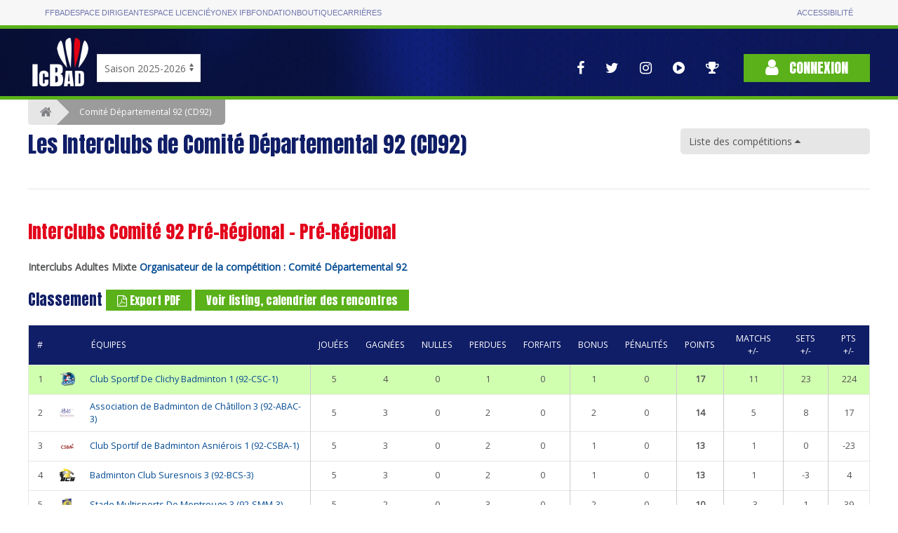

--- FILE ---
content_type: text/html; charset=utf-8
request_url: https://icbad.ffbad.org/index.php/instance/CD92
body_size: 9332
content:
<!DOCTYPE html>
<html lang="fr" prefix="og: https://ogp.me/ns#">

<head>
    <meta charset="utf-8">
    <title>
    
    Badminton : Les Interclubs de Comité Départemental 92 (CD92)    
    </title>
    <meta name="csrf-token" content="2J0MX6BaJHjcdDtkwUyclVL2nnD8Yj0QoicQoXE8">
    <meta name="viewport" content="width=device-width, initial-scale=1">
        
    <meta property="og:url"                content="https://icbad.ffbad.org/index.php/instance/CD92" />
    <meta property="og:type"               content="website" />
    <meta property="og:title"              content="Badminton : Les Interclubs de Comité Départemental 92 (CD92)" />
    <meta property="og:description"        content="Toutes les divisions" />
    <meta property="og:image"              content="https://poona.ffbad.org/download/logo/logo_instance_CD92_66.jpeg" />

    <link href="https://fonts.googleapis.com/css?family=Anton|Open+Sans&display=swap" rel="stylesheet">
    <link href="https://icbad.ffbad.org/vendor/uikit/uikit.min.css" rel="stylesheet" />
    <link href="https://icbad.ffbad.org/vendor/jquery-ui/jquery-ui.min.css" rel="stylesheet" />
    <link href="https://icbad.ffbad.org/vendor/mmenu/mmenu.css" rel="stylesheet" />
    <link href="https://icbad.ffbad.org/vendor/font-awesome-4.7.0/css/font-awesome.min.css" rel="stylesheet" />
    <link href="https://icbad.ffbad.org/css/style.css?v=20260116" rel="stylesheet">
    <link href="https://icbad.ffbad.org/css/main.css?v=20260116" rel="stylesheet">
    <link href="https://icbad.ffbad.org/css/ic.css?v=20260116" rel="stylesheet">

    <script src="https://icbad.ffbad.org/vendor/jquery/jquery-3.2.1.min.js"></script>
    <script src="https://icbad.ffbad.org/vendor/jquery-ui/jquery-ui.min.js"></script>
    <script src="https://icbad.ffbad.org/vendor/jquery-ui/datepicker-fr.js"></script>
    <script src="https://icbad.ffbad.org/vendor/uikit/uikit.min.js"></script>
    <script src="https://icbad.ffbad.org/vendor/uikit/uikit-icons.min.js"></script>
    <script src="https://icbad.ffbad.org/vendor/handlebars/handlebars.min.js"></script>
    <script src="https://icbad.ffbad.org/vendor/mmenu/mmenu.js"></script>
    <script src="https://icbad.ffbad.org/vendor/modernizr/modernizr.js"></script>
    <script src="https://icbad.ffbad.org/vendor/chartjs/chart-2.8.0.js"></script>
    <script src="https://icbad.ffbad.org/js/ic.js?v=20260116"></script>


    <link rel="icon" type="image/png" sizes="192x192" href="https://icbad.ffbad.org/img/icons/icon-192x192.png">
    <link rel="icon" type="image/png" sizes="96x96" href="https://icbad.ffbad.org/img/icons/favicon-96x96.png">
    <link rel="icon" type="image/png" sizes="32x32" href="https://icbad.ffbad.org/img/icons/favicon-32x32.png">
    <link rel="icon" type="image/png" sizes="16x16" href="https://icbad.ffbad.org/img/icons/favicon-16x16.png">

    <script>
        window.setUserPrefUrl = 'https://icbad.ffbad.org/index.php';
    </script>
    <!-- Matomo -->
    <script>
    var _paq = window._paq = window._paq || [];
    /* tracker methods like "setCustomDimension" should be called before "trackPageView" */
    _paq.push(["setDocumentTitle", document.domain + "/" + document.title]);
    _paq.push(['trackPageView']);
    _paq.push(['enableLinkTracking']);
    (function() {
        var u="//analytics.ffbad.org/";
        _paq.push(['setTrackerUrl', u+'matomo.php']);
        _paq.push(['setSiteId', '12']);
        var d=document, g=d.createElement('script'), s=d.getElementsByTagName('script')[0];
        g.async=true; g.src=u+'matomo.js'; s.parentNode.insertBefore(g,s);
    })();
    </script>
    <noscript><p><img referrerpolicy="no-referrer-when-downgrade" src="//analytics.ffbad.org/matomo.php?idsite=12&amp;rec=1" style="border:0;" alt="" /></p></noscript>
    <!-- End Matomo Code -->
    <!-- Matomo Tag Manager -->
    <script>
    var _mtm = window._mtm = window._mtm || [];
    _mtm.push({'mtm.startTime': (new Date().getTime()), 'event': 'mtm.Start'});
    (function() {
        var d=document, g=d.createElement('script'), s=d.getElementsByTagName('script')[0];
        g.async=true; g.src='https://analytics.ffbad.org/js/container_YuTJL6Us.js'; s.parentNode.insertBefore(g,s);
    })();
    </script>
    <!-- End Matomo Tag Manager -->
</head>

<body>
            <div class="topbar">
            <div class="container grid">
                <ul>
                    <li class=" "><a href="https://www.ffbad.org/">FFBAD</a></li>
                    <li class=" "><a target="_blank" href="https://poona.ffbad.org/">Espace dirigeant</a></li>
                    <li class=" "><a target="_blank" href="https://www.myffbad.fr/">Espace licencié</a></li>
                    <li class=" "><a target="_blank" href="https://www.yonexifb.com/">Yonex IFB</a></li>
                    <li class=" "><a href="https://www.ffbad.org/fondation">Fondation</a></li>
                    <li class=" "><a target="_blank" href="https://ffbad.fanavenue.com/">Boutique</a></li>
                    <li class=" "><a href="https://www.ffbad.org/carrieres">Carrières</a></li>
                </ul>
                <ul>
                    <li class=""><a href="https://www.ffbad.org/acceo">Accessibilité</a></li>
                </ul>
            </div>
        </div>
                            <div class="header">
            <div class="uk-container uk-container-center">
                <div class="uk-flex uk-flex-bottom uk-grid-collapse" uk-grid>
                    <div class="logo">
                        <a href="https://icbad.ffbad.org/index.php">
                            <img src="https://icbad.ffbad.org/img/logo-ic.png" />
                        </a>
                    </div>
                    <div class="uk-visible@m" id='saison'>
                            <form action="https://icbad.ffbad.org/index.php" method="get">
                                <select class="uk-select" name="switchSaison" onchange="this.form.submit()">
                                                                            <option value="2023" >
                                            Saison 2023-2024                                        </option>
                                                                            <option value="2024" >
                                            Saison 2024-2025                                        </option>
                                                                            <option value="2025" selected>
                                            Saison 2025-2026                                        </option>
                                                                            <option value="2026" >
                                            Saison 2026-2027                                        </option>
                                                                    </select>
                            </form>
                        </p>
                    </div>
                    <div class="uk-hidden@m">
                        <a href="https://icbad.ffbad.org/index.php">2025/2026</a></p>
                    </div>
                    <div class="uk-flex-1"> 
                        <div class="uk-flex uk-flex-right uk-flex-middle">
                            <nav class="reseaux uk-visible@l" uk-navbar>
                                <div class="uk-navbar-right">
                                    <ul class="uk-navbar-nav">
    <li>
        <a href="https://www.facebook.com/FederationFrancaiseBadminton" target="_blank" uk-tooltip="Voir la page Facebook">
            <i class="fa fa-facebook" aria-hidden="true"></i>
        </a>
    </li>
    <li>
        <a href="https://twitter.com/ffbad" target="_blank" uk-tooltip="Voir la page Twitter">
            <i class="fa fa-twitter" aria-hidden="true"></i>
        </a>
    </li>
    <li>
        <a href="https://www.instagram.com/ffbad/?hl=fr" target="_blank" uk-tooltip="Voir la page Instagram">
            <i class="fa fa-instagram" aria-hidden="true"></i>
        </a>
    </li>
    <li>
        <a href="https://www.dailymotion.com/FFBAdminton" target="_blank" uk-tooltip="Accès aux vidéos">
            <i class="fa fa-play-circle" aria-hidden="true"></i>
        </a>
    </li>
    <li>
        <a href="https://badplus-live.ffbad.org" target="_blank" uk-tooltip="Accéder à BadPlus Live">
            <i class="fa fa-trophy"></i>
        </a>
    </li>
</ul>
                                </div>
                            </nav>
                            <div class="connexion">
                                                                    <a class="uk-button uk-button-primary" href="https://icbad.ffbad.org/index.php/login">
                                        <i class="fa fa-user" aria-hidden="true"></i> Connexion
                                    </a>
                                                            </div>
                        </div>
                    </div>
                </div>
            </div>
            <div class="uk-hidden@l mobile-icons">
                <div class="uk-flex uk-flex-center">
                    <ul class="uk-navbar-nav">
    <li>
        <a href="https://www.facebook.com/FederationFrancaiseBadminton" target="_blank" uk-tooltip="Voir la page Facebook">
            <i class="fa fa-facebook" aria-hidden="true"></i>
        </a>
    </li>
    <li>
        <a href="https://twitter.com/ffbad" target="_blank" uk-tooltip="Voir la page Twitter">
            <i class="fa fa-twitter" aria-hidden="true"></i>
        </a>
    </li>
    <li>
        <a href="https://www.instagram.com/ffbad/?hl=fr" target="_blank" uk-tooltip="Voir la page Instagram">
            <i class="fa fa-instagram" aria-hidden="true"></i>
        </a>
    </li>
    <li>
        <a href="https://www.dailymotion.com/FFBAdminton" target="_blank" uk-tooltip="Accès aux vidéos">
            <i class="fa fa-play-circle" aria-hidden="true"></i>
        </a>
    </li>
    <li>
        <a href="https://badplus-live.ffbad.org" target="_blank" uk-tooltip="Accéder à BadPlus Live">
            <i class="fa fa-trophy"></i>
        </a>
    </li>
</ul>
                </div>
            </div>
        </div>
    
    <div class="uk-container uk-container-center ic-body">
        
        
<div class="breadcrumb">
    <a href="https://icbad.ffbad.org/index.php" class="item"><i class="fa fa-home"></i></a>
    <span class="item active">Comité Départemental 92 (CD92)</span>
</div>

<a class="uk-button breadcrumb-alt uk-hidden" href="https://icbad.ffbad.org/index.php">
    Accueil
</a>

<div uk-grid>
    <div class="uk-width-2-2@m uk-width-3-4@l">
        <h1>Les Interclubs de Comité Départemental 92 (CD92)</h1>
    </div>
    <div class="uk-width-2-2@m uk-width-1-4@l">
                    <div class="public-competitions-summary-container">
                <div class="br5" uk-sticky>
                    <div class="public-competitions-summary-header closed">
                        Liste des compétitions <i class="fa fa-caret-down"></i>
                    </div>
                    <div class="public-competitions-summary" style="display:none">
                        <table uk-scrollspy-nav="closest: td; scroll:true; offset:100">
                                                                                                                                                                                    <tr>
                                                <td class="uk-text-nowrap">
                                                    <a class="scrollTo" href="#tableau15139">
                                                        Pré-Régional Pré-Régional                                                    </a>
                                                </td>
                                            </tr>
                                                                                                                                                                                                                                                                                                <tr>
                                                <td class="uk-text-nowrap">
                                                    <a class="scrollTo" href="#tableau15168">
                                                        Départemental 1 D1A                                                    </a>
                                                </td>
                                            </tr>
                                                                                                                                                                <tr>
                                                <td class="uk-text-nowrap">
                                                    <a class="scrollTo" href="#tableau15169">
                                                        Départemental 1 D1B                                                    </a>
                                                </td>
                                            </tr>
                                                                                                                                                                                                                                                                                                <tr>
                                                <td class="uk-text-nowrap">
                                                    <a class="scrollTo" href="#tableau15184">
                                                        Départemental 2 D2A                                                    </a>
                                                </td>
                                            </tr>
                                                                                                                                                                <tr>
                                                <td class="uk-text-nowrap">
                                                    <a class="scrollTo" href="#tableau15404">
                                                        Départemental 2 D2B                                                    </a>
                                                </td>
                                            </tr>
                                                                                                                                                                                                                                                                                                <tr>
                                                <td class="uk-text-nowrap">
                                                    <a class="scrollTo" href="#tableau15189">
                                                        Départemental 3 D3A                                                    </a>
                                                </td>
                                            </tr>
                                                                                                                                                                <tr>
                                                <td class="uk-text-nowrap">
                                                    <a class="scrollTo" href="#tableau15190">
                                                        Départemental 3 D3B                                                    </a>
                                                </td>
                                            </tr>
                                                                                                                                                                                                                                                                                                <tr>
                                                <td class="uk-text-nowrap">
                                                    <a class="scrollTo" href="#tableau15192">
                                                        Départemental 4 D4A                                                    </a>
                                                </td>
                                            </tr>
                                                                                                                                                                <tr>
                                                <td class="uk-text-nowrap">
                                                    <a class="scrollTo" href="#tableau15191">
                                                        Départemental 4 D4B                                                    </a>
                                                </td>
                                            </tr>
                                                                                                                                                                                                                                                                                                <tr>
                                                <td class="uk-text-nowrap">
                                                    <a class="scrollTo" href="#tableau15193">
                                                        Départemental 5 D5A                                                    </a>
                                                </td>
                                            </tr>
                                                                                                                                                                <tr>
                                                <td class="uk-text-nowrap">
                                                    <a class="scrollTo" href="#tableau15194">
                                                        Départemental 5 D5B                                                    </a>
                                                </td>
                                            </tr>
                                                                                                                                                                                                                                                                                                <tr>
                                                <td class="uk-text-nowrap">
                                                    <a class="scrollTo" href="#tableau15195">
                                                        Départemental 6 D6A                                                    </a>
                                                </td>
                                            </tr>
                                                                                                                                                                <tr>
                                                <td class="uk-text-nowrap">
                                                    <a class="scrollTo" href="#tableau15196">
                                                        Départemental 6 D6B                                                    </a>
                                                </td>
                                            </tr>
                                                                                                                                                                                                                                                                                                <tr>
                                                <td class="uk-text-nowrap">
                                                    <a class="scrollTo" href="#tableau15197">
                                                        Départemental 7 D7A                                                    </a>
                                                </td>
                                            </tr>
                                                                                                                                                                <tr>
                                                <td class="uk-text-nowrap">
                                                    <a class="scrollTo" href="#tableau15198">
                                                        Départemental 7 D7B                                                    </a>
                                                </td>
                                            </tr>
                                                                                                                                                                                                                                                                                                <tr>
                                                <td class="uk-text-nowrap">
                                                    <a class="scrollTo" href="#tableau15199">
                                                        Départemental 8 D8A                                                    </a>
                                                </td>
                                            </tr>
                                                                                                                                                                <tr>
                                                <td class="uk-text-nowrap">
                                                    <a class="scrollTo" href="#tableau15200">
                                                        Départemental 8 D8B                                                    </a>
                                                </td>
                                            </tr>
                                                                                                                                                                                                                                                                                                                                                                                                                                                                                                                                                                                                                                                                                                                            </table>
                    </div>
                </div>
            </div>
            </div>
</div>

                                        <hr class="uk-margin-medium" />
                <h2 id="tableau15139">Interclubs Comité 92 Pré-Régional - Pré-Régional</h2>
                <strong>Interclubs Adultes Mixte</strong>
                <strong><a href='https://icbad.ffbad.org/index.php/instance/CD92'>Organisateur de la compétition : Comité Départemental 92</a></strong>
                                                                                <h3>
                            Classement
                            <a target="_blank" href="https://icbad.ffbad.org/index.php/competition/2501093/tableau/15139/classementPDF" class="uk-button uk-button-small uk-button-primary">
                                <i class="fa fa-file-pdf-o"></i> Export PDF
                            </a>
                            <a class="uk-button uk-button-small uk-button-primary" href="https://icbad.ffbad.org/index.php/competition/2501093/tableau/15139">
                                Voir listing, calendrier des rencontres
                            </a>
                        </h3>
                        <div class="uk-overflow-auto">
    <table class="uk-table uk-table-divider uk-table-border-lighter uk-table-small classement-poule">
        <tr>
            <th>#</th>
            <th class="uk-visible@s"></th>
            <th>Équipes</th>
            <th class="uk-text-center"><span class="uk-visible@l">Jouées</span><span class="uk-hidden@l">J</span></th>
            <th class="uk-text-center"><span class="uk-visible@l">Gagnées</span><span class="uk-hidden@l">G</span></th>
            <th class="uk-text-center"><span class="uk-visible@l">Nulles</span><span class="uk-hidden@l">N</span></th>
            <th class="uk-text-center"><span class="uk-visible@l">Perdues</span><span class="uk-hidden@l">P</span></th>
            <th class="uk-text-center uk-visible@s"><span class="uk-visible@l">Forfaits</span><span class="uk-hidden@l">F</span></th>
            <th class="uk-text-center"><span class="uk-visible@l">Bonus</span><span class="uk-hidden@l">B+</span></th>
            <th class="uk-text-center"><span class="uk-visible@l">Pénalités</span><span class="uk-hidden@l">P-</span></th>
            <th class="uk-text-center"><span class="uk-visible@l">Points</span><span class="uk-hidden@l">Pts</span></th>
            <th class="uk-text-center uk-visible@m"><span class="uk-visible@l">Matchs +/-</span><span class="uk-hidden@l">M+/-</span></th>
            <th class="uk-text-center uk-visible@m"><span class="uk-visible@l">Sets +/-</span><span class="uk-hidden@l">S+/-</span></th>
            <th class="uk-text-center uk-visible@m"><span class="uk-visible@l">Pts +/-</span><span class="uk-hidden@l">P+/-</span></th>
        </tr>
                                <tr class="promotion">
                <td class="uk-text-center">1</td>
                <td class="uk-visible@s table-logo-club">
                                            <img src="https://poona.ffbad.org/download/logo/logo_instance_CSC92_549.png" />
                                    </td>
                <td class="nom-equipe"><a href="https://icbad.ffbad.org/index.php/equipe/63388">
                Club Sportif De Clichy Badminton 1 (92-CSC-1)                 </a></td>
                <td class="uk-text-center bleft">5</td>
                <td class="uk-text-center">4</td>
                <td class="uk-text-center">0</td>
                <td class="uk-text-center">1</td>
                <td class="uk-text-center uk-visible@s">0</td>
                <td class="uk-text-center bleft">1</td>
                <td class="uk-text-center">0</td>
                <td class="uk-text-center bleft"><strong>17</strong></td>
                <td class="uk-text-center bleft uk-visible@m">11</td>
                <td class="uk-text-center bleft uk-visible@m">23</td>
                <td class="uk-text-center bleft uk-visible@m">224</td>
            </tr>
                                <tr class="">
                <td class="uk-text-center">2</td>
                <td class="uk-visible@s table-logo-club">
                                            <img src="https://poona.ffbad.org/download/logo/logo_instance_ABAC92_121.png" />
                                    </td>
                <td class="nom-equipe"><a href="https://icbad.ffbad.org/index.php/equipe/63385">
                Association de  Badminton de Châtillon 3 (92-ABAC-3)                 </a></td>
                <td class="uk-text-center bleft">5</td>
                <td class="uk-text-center">3</td>
                <td class="uk-text-center">0</td>
                <td class="uk-text-center">2</td>
                <td class="uk-text-center uk-visible@s">0</td>
                <td class="uk-text-center bleft">2</td>
                <td class="uk-text-center">0</td>
                <td class="uk-text-center bleft"><strong>14</strong></td>
                <td class="uk-text-center bleft uk-visible@m">5</td>
                <td class="uk-text-center bleft uk-visible@m">8</td>
                <td class="uk-text-center bleft uk-visible@m">17</td>
            </tr>
                                <tr class="">
                <td class="uk-text-center">3</td>
                <td class="uk-visible@s table-logo-club">
                                            <img src="https://poona.ffbad.org/download/logo/logo_instance_CSBA92_2053.png" />
                                    </td>
                <td class="nom-equipe"><a href="https://icbad.ffbad.org/index.php/equipe/63387">
                Club Sportif de Badminton Asniérois 1 (92-CSBA-1)                 </a></td>
                <td class="uk-text-center bleft">5</td>
                <td class="uk-text-center">3</td>
                <td class="uk-text-center">0</td>
                <td class="uk-text-center">2</td>
                <td class="uk-text-center uk-visible@s">0</td>
                <td class="uk-text-center bleft">1</td>
                <td class="uk-text-center">0</td>
                <td class="uk-text-center bleft"><strong>13</strong></td>
                <td class="uk-text-center bleft uk-visible@m">1</td>
                <td class="uk-text-center bleft uk-visible@m">0</td>
                <td class="uk-text-center bleft uk-visible@m">-23</td>
            </tr>
                                <tr class="">
                <td class="uk-text-center">4</td>
                <td class="uk-visible@s table-logo-club">
                                            <img src="https://poona.ffbad.org/download/logo/logo_instance_BCS92_414.png" />
                                    </td>
                <td class="nom-equipe"><a href="https://icbad.ffbad.org/index.php/equipe/63386">
                Badminton Club Suresnois 3 (92-BCS-3)                 </a></td>
                <td class="uk-text-center bleft">5</td>
                <td class="uk-text-center">3</td>
                <td class="uk-text-center">0</td>
                <td class="uk-text-center">2</td>
                <td class="uk-text-center uk-visible@s">0</td>
                <td class="uk-text-center bleft">1</td>
                <td class="uk-text-center">0</td>
                <td class="uk-text-center bleft"><strong>13</strong></td>
                <td class="uk-text-center bleft uk-visible@m">1</td>
                <td class="uk-text-center bleft uk-visible@m">-3</td>
                <td class="uk-text-center bleft uk-visible@m">4</td>
            </tr>
                                <tr class="">
                <td class="uk-text-center">5</td>
                <td class="uk-visible@s table-logo-club">
                                            <img src="https://poona.ffbad.org/download/logo/logo_instance_SMM92_877.png" />
                                    </td>
                <td class="nom-equipe"><a href="https://icbad.ffbad.org/index.php/equipe/63389">
                Stade Multisports De Montrouge 3 (92-SMM-3)                 </a></td>
                <td class="uk-text-center bleft">5</td>
                <td class="uk-text-center">2</td>
                <td class="uk-text-center">0</td>
                <td class="uk-text-center">3</td>
                <td class="uk-text-center uk-visible@s">0</td>
                <td class="uk-text-center bleft">2</td>
                <td class="uk-text-center">0</td>
                <td class="uk-text-center bleft"><strong>10</strong></td>
                <td class="uk-text-center bleft uk-visible@m">-3</td>
                <td class="uk-text-center bleft uk-visible@m">1</td>
                <td class="uk-text-center bleft uk-visible@m">39</td>
            </tr>
                                <tr class="relegation">
                <td class="uk-text-center">6</td>
                <td class="uk-visible@s table-logo-club">
                                            <img src="https://poona.ffbad.org/download/logo/logo_instance_ASBR92_187.png" />
                                    </td>
                <td class="nom-equipe"><a href="https://icbad.ffbad.org/index.php/equipe/63384">
                Ass.sport. Bourg La Reine 2 (92-ASBR-2)                 </a></td>
                <td class="uk-text-center bleft">5</td>
                <td class="uk-text-center">0</td>
                <td class="uk-text-center">0</td>
                <td class="uk-text-center">5</td>
                <td class="uk-text-center uk-visible@s">0</td>
                <td class="uk-text-center bleft">2</td>
                <td class="uk-text-center">0</td>
                <td class="uk-text-center bleft"><strong>2</strong></td>
                <td class="uk-text-center bleft uk-visible@m">-15</td>
                <td class="uk-text-center bleft uk-visible@m">-29</td>
                <td class="uk-text-center bleft uk-visible@m">-261</td>
            </tr>
            </table>
</div>
                                                                                        <hr class="uk-margin-medium" />
                <h2 id="tableau15168">Interclubs Comité 92 D1 - D1A</h2>
                <strong>Interclubs Adultes Mixte</strong>
                <strong><a href='https://icbad.ffbad.org/index.php/instance/CD92'>Organisateur de la compétition : Comité Départemental 92</a></strong>
                                                                                <h3>
                            Classement
                            <a target="_blank" href="https://icbad.ffbad.org/index.php/competition/2501085/tableau/15168/classementPDF" class="uk-button uk-button-small uk-button-primary">
                                <i class="fa fa-file-pdf-o"></i> Export PDF
                            </a>
                            <a class="uk-button uk-button-small uk-button-primary" href="https://icbad.ffbad.org/index.php/competition/2501085/tableau/15168">
                                Voir listing, calendrier des rencontres
                            </a>
                        </h3>
                        <div class="uk-overflow-auto">
    <table class="uk-table uk-table-divider uk-table-border-lighter uk-table-small classement-poule">
        <tr>
            <th>#</th>
            <th class="uk-visible@s"></th>
            <th>Équipes</th>
            <th class="uk-text-center"><span class="uk-visible@l">Jouées</span><span class="uk-hidden@l">J</span></th>
            <th class="uk-text-center"><span class="uk-visible@l">Gagnées</span><span class="uk-hidden@l">G</span></th>
            <th class="uk-text-center"><span class="uk-visible@l">Nulles</span><span class="uk-hidden@l">N</span></th>
            <th class="uk-text-center"><span class="uk-visible@l">Perdues</span><span class="uk-hidden@l">P</span></th>
            <th class="uk-text-center uk-visible@s"><span class="uk-visible@l">Forfaits</span><span class="uk-hidden@l">F</span></th>
            <th class="uk-text-center"><span class="uk-visible@l">Bonus</span><span class="uk-hidden@l">B+</span></th>
            <th class="uk-text-center"><span class="uk-visible@l">Pénalités</span><span class="uk-hidden@l">P-</span></th>
            <th class="uk-text-center"><span class="uk-visible@l">Points</span><span class="uk-hidden@l">Pts</span></th>
            <th class="uk-text-center uk-visible@m"><span class="uk-visible@l">Matchs +/-</span><span class="uk-hidden@l">M+/-</span></th>
            <th class="uk-text-center uk-visible@m"><span class="uk-visible@l">Sets +/-</span><span class="uk-hidden@l">S+/-</span></th>
            <th class="uk-text-center uk-visible@m"><span class="uk-visible@l">Pts +/-</span><span class="uk-hidden@l">P+/-</span></th>
        </tr>
                                <tr class="promotion">
                <td class="uk-text-center">1</td>
                <td class="uk-visible@s table-logo-club">
                                            <img src="https://poona.ffbad.org/download/logo/logo_instance_SMM92_877.png" />
                                    </td>
                <td class="nom-equipe"><a href="https://icbad.ffbad.org/index.php/equipe/63395">
                Stade Multisports De Montrouge 4 (92-SMM-4)                 </a></td>
                <td class="uk-text-center bleft">5</td>
                <td class="uk-text-center">5</td>
                <td class="uk-text-center">0</td>
                <td class="uk-text-center">0</td>
                <td class="uk-text-center uk-visible@s">0</td>
                <td class="uk-text-center bleft">0</td>
                <td class="uk-text-center">0</td>
                <td class="uk-text-center bleft"><strong>20</strong></td>
                <td class="uk-text-center bleft uk-visible@m">13</td>
                <td class="uk-text-center bleft uk-visible@m">22</td>
                <td class="uk-text-center bleft uk-visible@m">173</td>
            </tr>
                                <tr class="">
                <td class="uk-text-center">2</td>
                <td class="uk-visible@s table-logo-club">
                                            <img src="https://poona.ffbad.org/download/logo/logo_instance_ACBB92_233.jpeg" />
                                    </td>
                <td class="nom-equipe"><a href="https://icbad.ffbad.org/index.php/equipe/63391">
                Athlétic Club Boulogne Billancourt 4 (92-ACBB-4)                 </a></td>
                <td class="uk-text-center bleft">5</td>
                <td class="uk-text-center">3</td>
                <td class="uk-text-center">0</td>
                <td class="uk-text-center">2</td>
                <td class="uk-text-center uk-visible@s">0</td>
                <td class="uk-text-center bleft">2</td>
                <td class="uk-text-center">0</td>
                <td class="uk-text-center bleft"><strong>14</strong></td>
                <td class="uk-text-center bleft uk-visible@m">9</td>
                <td class="uk-text-center bleft uk-visible@m">13</td>
                <td class="uk-text-center bleft uk-visible@m">50</td>
            </tr>
                                <tr class="">
                <td class="uk-text-center">3</td>
                <td class="uk-visible@s table-logo-club">
                                            <img src="https://poona.ffbad.org/download/logo/logo_instance_BCC92_1493.png" />
                                    </td>
                <td class="nom-equipe"><a href="https://icbad.ffbad.org/index.php/equipe/63392">
                Badminton Club De Courbevoie 4 (92-BCC-4)                 </a></td>
                <td class="uk-text-center bleft">5</td>
                <td class="uk-text-center">3</td>
                <td class="uk-text-center">0</td>
                <td class="uk-text-center">2</td>
                <td class="uk-text-center uk-visible@s">0</td>
                <td class="uk-text-center bleft">1</td>
                <td class="uk-text-center">0</td>
                <td class="uk-text-center bleft"><strong>13</strong></td>
                <td class="uk-text-center bleft uk-visible@m">5</td>
                <td class="uk-text-center bleft uk-visible@m">11</td>
                <td class="uk-text-center bleft uk-visible@m">28</td>
            </tr>
                                <tr class="">
                <td class="uk-text-center">4</td>
                <td class="uk-visible@s table-logo-club">
                                            <i class="fa fa-group" style="font-size: 22px; color:#ccc"></img>
                                    </td>
                <td class="nom-equipe"><a href="https://icbad.ffbad.org/index.php/equipe/63393">
                Club Sport. Mult. Gennevillois 1 (92-CSMG-1)                 </a></td>
                <td class="uk-text-center bleft">5</td>
                <td class="uk-text-center">2</td>
                <td class="uk-text-center">0</td>
                <td class="uk-text-center">3</td>
                <td class="uk-text-center uk-visible@s">0</td>
                <td class="uk-text-center bleft">2</td>
                <td class="uk-text-center">0</td>
                <td class="uk-text-center bleft"><strong>10</strong></td>
                <td class="uk-text-center bleft uk-visible@m">1</td>
                <td class="uk-text-center bleft uk-visible@m">7</td>
                <td class="uk-text-center bleft uk-visible@m">102</td>
            </tr>
                                <tr class="">
                <td class="uk-text-center">5</td>
                <td class="uk-visible@s table-logo-club">
                                            <i class="fa fa-group" style="font-size: 22px; color:#ccc"></img>
                                    </td>
                <td class="nom-equipe"><a href="https://icbad.ffbad.org/index.php/equipe/63394">
                Issy Les Mx Badminton Club 4 (92-IMBC-4)                 </a></td>
                <td class="uk-text-center bleft">5</td>
                <td class="uk-text-center">1</td>
                <td class="uk-text-center">0</td>
                <td class="uk-text-center">4</td>
                <td class="uk-text-center uk-visible@s">0</td>
                <td class="uk-text-center bleft">0</td>
                <td class="uk-text-center">0</td>
                <td class="uk-text-center bleft"><strong>4</strong></td>
                <td class="uk-text-center bleft uk-visible@m">-13</td>
                <td class="uk-text-center bleft uk-visible@m">-28</td>
                <td class="uk-text-center bleft uk-visible@m">-138</td>
            </tr>
                                <tr class="relegation">
                <td class="uk-text-center">6</td>
                <td class="uk-visible@s table-logo-club">
                                            <img src="https://poona.ffbad.org/download/logo/logo_instance_ABAC92_121.png" />
                                    </td>
                <td class="nom-equipe"><a href="https://icbad.ffbad.org/index.php/equipe/63390">
                Association de  Badminton de Châtillon 4 (92-ABAC-4)                 </a></td>
                <td class="uk-text-center bleft">5</td>
                <td class="uk-text-center">1</td>
                <td class="uk-text-center">0</td>
                <td class="uk-text-center">4</td>
                <td class="uk-text-center uk-visible@s">0</td>
                <td class="uk-text-center bleft">0</td>
                <td class="uk-text-center">0</td>
                <td class="uk-text-center bleft"><strong>4</strong></td>
                <td class="uk-text-center bleft uk-visible@m">-15</td>
                <td class="uk-text-center bleft uk-visible@m">-25</td>
                <td class="uk-text-center bleft uk-visible@m">-215</td>
            </tr>
            </table>
</div>
                                                                        <hr class="uk-margin-medium" />
                <h2 id="tableau15169">Interclubs Comité 92 D1 - D1B</h2>
                <strong>Interclubs Adultes Mixte</strong>
                <strong><a href='https://icbad.ffbad.org/index.php/instance/CD92'>Organisateur de la compétition : Comité Départemental 92</a></strong>
                                                                                <h3>
                            Classement
                            <a target="_blank" href="https://icbad.ffbad.org/index.php/competition/2501085/tableau/15169/classementPDF" class="uk-button uk-button-small uk-button-primary">
                                <i class="fa fa-file-pdf-o"></i> Export PDF
                            </a>
                            <a class="uk-button uk-button-small uk-button-primary" href="https://icbad.ffbad.org/index.php/competition/2501085/tableau/15169">
                                Voir listing, calendrier des rencontres
                            </a>
                        </h3>
                        <div class="uk-overflow-auto">
    <table class="uk-table uk-table-divider uk-table-border-lighter uk-table-small classement-poule">
        <tr>
            <th>#</th>
            <th class="uk-visible@s"></th>
            <th>Équipes</th>
            <th class="uk-text-center"><span class="uk-visible@l">Jouées</span><span class="uk-hidden@l">J</span></th>
            <th class="uk-text-center"><span class="uk-visible@l">Gagnées</span><span class="uk-hidden@l">G</span></th>
            <th class="uk-text-center"><span class="uk-visible@l">Nulles</span><span class="uk-hidden@l">N</span></th>
            <th class="uk-text-center"><span class="uk-visible@l">Perdues</span><span class="uk-hidden@l">P</span></th>
            <th class="uk-text-center uk-visible@s"><span class="uk-visible@l">Forfaits</span><span class="uk-hidden@l">F</span></th>
            <th class="uk-text-center"><span class="uk-visible@l">Bonus</span><span class="uk-hidden@l">B+</span></th>
            <th class="uk-text-center"><span class="uk-visible@l">Pénalités</span><span class="uk-hidden@l">P-</span></th>
            <th class="uk-text-center"><span class="uk-visible@l">Points</span><span class="uk-hidden@l">Pts</span></th>
            <th class="uk-text-center uk-visible@m"><span class="uk-visible@l">Matchs +/-</span><span class="uk-hidden@l">M+/-</span></th>
            <th class="uk-text-center uk-visible@m"><span class="uk-visible@l">Sets +/-</span><span class="uk-hidden@l">S+/-</span></th>
            <th class="uk-text-center uk-visible@m"><span class="uk-visible@l">Pts +/-</span><span class="uk-hidden@l">P+/-</span></th>
        </tr>
                                <tr class="promotion">
                <td class="uk-text-center">1</td>
                <td class="uk-visible@s table-logo-club">
                                            <img src="https://poona.ffbad.org/download/logo/logo_instance_BCC92_1493.png" />
                                    </td>
                <td class="nom-equipe"><a href="https://icbad.ffbad.org/index.php/equipe/63398">
                Badminton Club De Courbevoie 3 (92-BCC-3)                 </a></td>
                <td class="uk-text-center bleft">6</td>
                <td class="uk-text-center">6</td>
                <td class="uk-text-center">0</td>
                <td class="uk-text-center">0</td>
                <td class="uk-text-center uk-visible@s">0</td>
                <td class="uk-text-center bleft">2</td>
                <td class="uk-text-center">0</td>
                <td class="uk-text-center bleft"><strong>26</strong></td>
                <td class="uk-text-center bleft uk-visible@m">30</td>
                <td class="uk-text-center bleft uk-visible@m">54</td>
                <td class="uk-text-center bleft uk-visible@m">526</td>
            </tr>
                                <tr class="">
                <td class="uk-text-center">2</td>
                <td class="uk-visible@s table-logo-club">
                                            <img src="https://poona.ffbad.org/download/logo/logo_instance_LSC92_639.png" />
                                    </td>
                <td class="nom-equipe"><a href="https://icbad.ffbad.org/index.php/equipe/63401">
                Levallois Sporting Club 2 (92-LSC-2)                 </a></td>
                <td class="uk-text-center bleft">5</td>
                <td class="uk-text-center">4</td>
                <td class="uk-text-center">0</td>
                <td class="uk-text-center">1</td>
                <td class="uk-text-center uk-visible@s">0</td>
                <td class="uk-text-center bleft">2</td>
                <td class="uk-text-center">0</td>
                <td class="uk-text-center bleft"><strong>18</strong></td>
                <td class="uk-text-center bleft uk-visible@m">13</td>
                <td class="uk-text-center bleft uk-visible@m">25</td>
                <td class="uk-text-center bleft uk-visible@m">194</td>
            </tr>
                                <tr class="">
                <td class="uk-text-center">3</td>
                <td class="uk-visible@s table-logo-club">
                                            <img src="https://poona.ffbad.org/download/logo/logo_instance_LVDC92_224.jpeg" />
                                    </td>
                <td class="nom-equipe"><a href="https://icbad.ffbad.org/index.php/equipe/63400">
                Les Volants De Chaville 2 (92-LVDC-2)                 </a></td>
                <td class="uk-text-center bleft">5</td>
                <td class="uk-text-center">3</td>
                <td class="uk-text-center">0</td>
                <td class="uk-text-center">2</td>
                <td class="uk-text-center uk-visible@s">0</td>
                <td class="uk-text-center bleft">0</td>
                <td class="uk-text-center">0</td>
                <td class="uk-text-center bleft"><strong>12</strong></td>
                <td class="uk-text-center bleft uk-visible@m">-3</td>
                <td class="uk-text-center bleft uk-visible@m">-8</td>
                <td class="uk-text-center bleft uk-visible@m">-116</td>
            </tr>
                                <tr class="">
                <td class="uk-text-center">4</td>
                <td class="uk-visible@s table-logo-club">
                                            <img src="https://poona.ffbad.org/download/logo/logo_instance_RAC92_1547.png" />
                                    </td>
                <td class="nom-equipe"><a href="https://icbad.ffbad.org/index.php/equipe/63402">
                Rueil Athletic Club 3 (92-RAC-3)                 </a></td>
                <td class="uk-text-center bleft">6</td>
                <td class="uk-text-center">2</td>
                <td class="uk-text-center">0</td>
                <td class="uk-text-center">4</td>
                <td class="uk-text-center uk-visible@s">0</td>
                <td class="uk-text-center bleft">1</td>
                <td class="uk-text-center">0</td>
                <td class="uk-text-center bleft"><strong>9</strong></td>
                <td class="uk-text-center bleft uk-visible@m">-16</td>
                <td class="uk-text-center bleft uk-visible@m">-28</td>
                <td class="uk-text-center bleft uk-visible@m">-261</td>
            </tr>
                                <tr class="">
                <td class="uk-text-center">5</td>
                <td class="uk-visible@s table-logo-club">
                                            <img src="https://poona.ffbad.org/download/logo/logo_instance_BCS92_414.png" />
                                    </td>
                <td class="nom-equipe"><a href="https://icbad.ffbad.org/index.php/equipe/63399">
                Badminton Club Suresnois 4 (92-BCS-4)                 </a></td>
                <td class="uk-text-center bleft">5</td>
                <td class="uk-text-center">1</td>
                <td class="uk-text-center">0</td>
                <td class="uk-text-center">4</td>
                <td class="uk-text-center uk-visible@s">0</td>
                <td class="uk-text-center bleft">1</td>
                <td class="uk-text-center">0</td>
                <td class="uk-text-center bleft"><strong>5</strong></td>
                <td class="uk-text-center bleft uk-visible@m">-11</td>
                <td class="uk-text-center bleft uk-visible@m">-16</td>
                <td class="uk-text-center bleft uk-visible@m">-119</td>
            </tr>
                                <tr class="relegation">
                <td class="uk-text-center">6</td>
                <td class="uk-visible@s table-logo-club">
                                            <img src="https://poona.ffbad.org/download/logo/logo_instance_ASBR92_187.png" />
                                    </td>
                <td class="nom-equipe"><a href="https://icbad.ffbad.org/index.php/equipe/63397">
                Ass.sport. Bourg La Reine 3 (92-ASBR-3)                 </a></td>
                <td class="uk-text-center bleft">5</td>
                <td class="uk-text-center">0</td>
                <td class="uk-text-center">0</td>
                <td class="uk-text-center">5</td>
                <td class="uk-text-center uk-visible@s">0</td>
                <td class="uk-text-center bleft">2</td>
                <td class="uk-text-center">0</td>
                <td class="uk-text-center bleft"><strong>2</strong></td>
                <td class="uk-text-center bleft uk-visible@m">-13</td>
                <td class="uk-text-center bleft uk-visible@m">-27</td>
                <td class="uk-text-center bleft uk-visible@m">-224</td>
            </tr>
            </table>
</div>
                                                                                        <hr class="uk-margin-medium" />
                <h2 id="tableau15184">Interclubs Comité 92 D2 - D2A</h2>
                <strong>Interclubs Adultes Mixte</strong>
                <strong><a href='https://icbad.ffbad.org/index.php/instance/CD92'>Organisateur de la compétition : Comité Départemental 92</a></strong>
                                                                                <h3>
                            Classement
                            <a target="_blank" href="https://icbad.ffbad.org/index.php/competition/2501086/tableau/15184/classementPDF" class="uk-button uk-button-small uk-button-primary">
                                <i class="fa fa-file-pdf-o"></i> Export PDF
                            </a>
                            <a class="uk-button uk-button-small uk-button-primary" href="https://icbad.ffbad.org/index.php/competition/2501086/tableau/15184">
                                Voir listing, calendrier des rencontres
                            </a>
                        </h3>
                        <div class="uk-overflow-auto">
    <table class="uk-table uk-table-divider uk-table-border-lighter uk-table-small classement-poule">
        <tr>
            <th>#</th>
            <th class="uk-visible@s"></th>
            <th>Équipes</th>
            <th class="uk-text-center"><span class="uk-visible@l">Jouées</span><span class="uk-hidden@l">J</span></th>
            <th class="uk-text-center"><span class="uk-visible@l">Gagnées</span><span class="uk-hidden@l">G</span></th>
            <th class="uk-text-center"><span class="uk-visible@l">Nulles</span><span class="uk-hidden@l">N</span></th>
            <th class="uk-text-center"><span class="uk-visible@l">Perdues</span><span class="uk-hidden@l">P</span></th>
            <th class="uk-text-center uk-visible@s"><span class="uk-visible@l">Forfaits</span><span class="uk-hidden@l">F</span></th>
            <th class="uk-text-center"><span class="uk-visible@l">Bonus</span><span class="uk-hidden@l">B+</span></th>
            <th class="uk-text-center"><span class="uk-visible@l">Pénalités</span><span class="uk-hidden@l">P-</span></th>
            <th class="uk-text-center"><span class="uk-visible@l">Points</span><span class="uk-hidden@l">Pts</span></th>
            <th class="uk-text-center uk-visible@m"><span class="uk-visible@l">Matchs +/-</span><span class="uk-hidden@l">M+/-</span></th>
            <th class="uk-text-center uk-visible@m"><span class="uk-visible@l">Sets +/-</span><span class="uk-hidden@l">S+/-</span></th>
            <th class="uk-text-center uk-visible@m"><span class="uk-visible@l">Pts +/-</span><span class="uk-hidden@l">P+/-</span></th>
        </tr>
                                <tr class="promotion">
                <td class="uk-text-center">1</td>
                <td class="uk-visible@s table-logo-club">
                                            <img src="https://poona.ffbad.org/download/logo/logo_instance_CSC92_549.png" />
                                    </td>
                <td class="nom-equipe"><a href="https://icbad.ffbad.org/index.php/equipe/63420">
                Club Sportif De Clichy Badminton 2 (92-CSC-2)                 </a></td>
                <td class="uk-text-center bleft">5</td>
                <td class="uk-text-center">5</td>
                <td class="uk-text-center">0</td>
                <td class="uk-text-center">0</td>
                <td class="uk-text-center uk-visible@s">0</td>
                <td class="uk-text-center bleft">0</td>
                <td class="uk-text-center">0</td>
                <td class="uk-text-center bleft"><strong>20</strong></td>
                <td class="uk-text-center bleft uk-visible@m">17</td>
                <td class="uk-text-center bleft uk-visible@m">32</td>
                <td class="uk-text-center bleft uk-visible@m">279</td>
            </tr>
                                <tr class="">
                <td class="uk-text-center">2</td>
                <td class="uk-visible@s table-logo-club">
                                            <img src="https://poona.ffbad.org/download/logo/logo_instance_ACBB92_233.jpeg" />
                                    </td>
                <td class="nom-equipe"><a href="https://icbad.ffbad.org/index.php/equipe/63417">
                Athlétic Club Boulogne Billancourt 5 (92-ACBB-5)                 </a></td>
                <td class="uk-text-center bleft">5</td>
                <td class="uk-text-center">4</td>
                <td class="uk-text-center">0</td>
                <td class="uk-text-center">1</td>
                <td class="uk-text-center uk-visible@s">0</td>
                <td class="uk-text-center bleft">2</td>
                <td class="uk-text-center">0</td>
                <td class="uk-text-center bleft"><strong>18</strong></td>
                <td class="uk-text-center bleft uk-visible@m">13</td>
                <td class="uk-text-center bleft uk-visible@m">24</td>
                <td class="uk-text-center bleft uk-visible@m">172</td>
            </tr>
                                <tr class="">
                <td class="uk-text-center">3</td>
                <td class="uk-visible@s table-logo-club">
                                            <img src="https://poona.ffbad.org/download/logo/logo_instance_CSBA92_2053.png" />
                                    </td>
                <td class="nom-equipe"><a href="https://icbad.ffbad.org/index.php/equipe/63419">
                Club Sportif de Badminton Asniérois 2 (92-CSBA-2)                 </a></td>
                <td class="uk-text-center bleft">5</td>
                <td class="uk-text-center">3</td>
                <td class="uk-text-center">0</td>
                <td class="uk-text-center">2</td>
                <td class="uk-text-center uk-visible@s">0</td>
                <td class="uk-text-center bleft">1</td>
                <td class="uk-text-center">0</td>
                <td class="uk-text-center bleft"><strong>13</strong></td>
                <td class="uk-text-center bleft uk-visible@m">5</td>
                <td class="uk-text-center bleft uk-visible@m">10</td>
                <td class="uk-text-center bleft uk-visible@m">40</td>
            </tr>
                                <tr class="">
                <td class="uk-text-center">4</td>
                <td class="uk-visible@s table-logo-club">
                                            <img src="https://poona.ffbad.org/download/logo/logo_instance_BCC92_1493.png" />
                                    </td>
                <td class="nom-equipe"><a href="https://icbad.ffbad.org/index.php/equipe/63418">
                Badminton Club De Courbevoie 5 (92-BCC-5)                 </a></td>
                <td class="uk-text-center bleft">5</td>
                <td class="uk-text-center">2</td>
                <td class="uk-text-center">0</td>
                <td class="uk-text-center">3</td>
                <td class="uk-text-center uk-visible@s">0</td>
                <td class="uk-text-center bleft">1</td>
                <td class="uk-text-center">0</td>
                <td class="uk-text-center bleft"><strong>9</strong></td>
                <td class="uk-text-center bleft uk-visible@m">3</td>
                <td class="uk-text-center bleft uk-visible@m">10</td>
                <td class="uk-text-center bleft uk-visible@m">123</td>
            </tr>
                                <tr class="">
                <td class="uk-text-center">5</td>
                <td class="uk-visible@s table-logo-club">
                                            <i class="fa fa-group" style="font-size: 22px; color:#ccc"></img>
                                    </td>
                <td class="nom-equipe"><a href="https://icbad.ffbad.org/index.php/equipe/63421">
                Entente Sport. Nanterre 1 (92-ESN-1)                 </a></td>
                <td class="uk-text-center bleft">5</td>
                <td class="uk-text-center">1</td>
                <td class="uk-text-center">0</td>
                <td class="uk-text-center">4</td>
                <td class="uk-text-center uk-visible@s">0</td>
                <td class="uk-text-center bleft">0</td>
                <td class="uk-text-center">0</td>
                <td class="uk-text-center bleft"><strong>4</strong></td>
                <td class="uk-text-center bleft uk-visible@m">-15</td>
                <td class="uk-text-center bleft uk-visible@m">-31</td>
                <td class="uk-text-center bleft uk-visible@m">-209</td>
            </tr>
                                <tr class="relegation">
                <td class="uk-text-center">6</td>
                <td class="uk-visible@s table-logo-club">
                                            <img src="https://poona.ffbad.org/download/logo/logo_instance_SMM92_877.png" />
                                    </td>
                <td class="nom-equipe"><a href="https://icbad.ffbad.org/index.php/equipe/63422">
                Stade Multisports De Montrouge 6 (92-SMM-6)                 </a></td>
                <td class="uk-text-center bleft">5</td>
                <td class="uk-text-center">0</td>
                <td class="uk-text-center">0</td>
                <td class="uk-text-center">5</td>
                <td class="uk-text-center uk-visible@s">0</td>
                <td class="uk-text-center bleft">0</td>
                <td class="uk-text-center">0</td>
                <td class="uk-text-center bleft"><strong>0</strong></td>
                <td class="uk-text-center bleft uk-visible@m">-23</td>
                <td class="uk-text-center bleft uk-visible@m">-45</td>
                <td class="uk-text-center bleft uk-visible@m">-405</td>
            </tr>
            </table>
</div>
                                                                        <hr class="uk-margin-medium" />
                <h2 id="tableau15404">Interclubs Comité 92 D2 - D2B</h2>
                <strong>Interclubs Adultes Mixte</strong>
                <strong><a href='https://icbad.ffbad.org/index.php/instance/CD92'>Organisateur de la compétition : Comité Départemental 92</a></strong>
                                                                                <h3>
                            Classement
                            <a target="_blank" href="https://icbad.ffbad.org/index.php/competition/2501086/tableau/15404/classementPDF" class="uk-button uk-button-small uk-button-primary">
                                <i class="fa fa-file-pdf-o"></i> Export PDF
                            </a>
                            <a class="uk-button uk-button-small uk-button-primary" href="https://icbad.ffbad.org/index.php/competition/2501086/tableau/15404">
                                Voir listing, calendrier des rencontres
                            </a>
                        </h3>
                        <div class="uk-overflow-auto">
    <table class="uk-table uk-table-divider uk-table-border-lighter uk-table-small classement-poule">
        <tr>
            <th>#</th>
            <th class="uk-visible@s"></th>
            <th>Équipes</th>
            <th class="uk-text-center"><span class="uk-visible@l">Jouées</span><span class="uk-hidden@l">J</span></th>
            <th class="uk-text-center"><span class="uk-visible@l">Gagnées</span><span class="uk-hidden@l">G</span></th>
            <th class="uk-text-center"><span class="uk-visible@l">Nulles</span><span class="uk-hidden@l">N</span></th>
            <th class="uk-text-center"><span class="uk-visible@l">Perdues</span><span class="uk-hidden@l">P</span></th>
            <th class="uk-text-center uk-visible@s"><span class="uk-visible@l">Forfaits</span><span class="uk-hidden@l">F</span></th>
            <th class="uk-text-center"><span class="uk-visible@l">Bonus</span><span class="uk-hidden@l">B+</span></th>
            <th class="uk-text-center"><span class="uk-visible@l">Pénalités</span><span class="uk-hidden@l">P-</span></th>
            <th class="uk-text-center"><span class="uk-visible@l">Points</span><span class="uk-hidden@l">Pts</span></th>
            <th class="uk-text-center uk-visible@m"><span class="uk-visible@l">Matchs +/-</span><span class="uk-hidden@l">M+/-</span></th>
            <th class="uk-text-center uk-visible@m"><span class="uk-visible@l">Sets +/-</span><span class="uk-hidden@l">S+/-</span></th>
            <th class="uk-text-center uk-visible@m"><span class="uk-visible@l">Pts +/-</span><span class="uk-hidden@l">P+/-</span></th>
        </tr>
                                <tr class="promotion">
                <td class="uk-text-center">1</td>
                <td class="uk-visible@s table-logo-club">
                                            <img src="https://poona.ffbad.org/download/logo/logo_instance_SMM92_877.png" />
                                    </td>
                <td class="nom-equipe"><a href="https://icbad.ffbad.org/index.php/equipe/63428">
                Stade Multisports De Montrouge 5 (92-SMM-5)                 </a></td>
                <td class="uk-text-center bleft">5</td>
                <td class="uk-text-center">5</td>
                <td class="uk-text-center">0</td>
                <td class="uk-text-center">0</td>
                <td class="uk-text-center uk-visible@s">0</td>
                <td class="uk-text-center bleft">0</td>
                <td class="uk-text-center">0</td>
                <td class="uk-text-center bleft"><strong>20</strong></td>
                <td class="uk-text-center bleft uk-visible@m">15</td>
                <td class="uk-text-center bleft uk-visible@m">28</td>
                <td class="uk-text-center bleft uk-visible@m">197</td>
            </tr>
                                <tr class="">
                <td class="uk-text-center">2</td>
                <td class="uk-visible@s table-logo-club">
                                            <img src="https://poona.ffbad.org/download/logo/logo_instance_ABAC92_121.png" />
                                    </td>
                <td class="nom-equipe"><a href="https://icbad.ffbad.org/index.php/equipe/63424">
                Association de  Badminton de Châtillon 5 (92-ABAC-5)                 </a></td>
                <td class="uk-text-center bleft">5</td>
                <td class="uk-text-center">3</td>
                <td class="uk-text-center">0</td>
                <td class="uk-text-center">2</td>
                <td class="uk-text-center uk-visible@s">0</td>
                <td class="uk-text-center bleft">1</td>
                <td class="uk-text-center">0</td>
                <td class="uk-text-center bleft"><strong>13</strong></td>
                <td class="uk-text-center bleft uk-visible@m">1</td>
                <td class="uk-text-center bleft uk-visible@m">-6</td>
                <td class="uk-text-center bleft uk-visible@m">-43</td>
            </tr>
                                <tr class="">
                <td class="uk-text-center">3</td>
                <td class="uk-visible@s table-logo-club">
                                            <i class="fa fa-group" style="font-size: 22px; color:#ccc"></img>
                                    </td>
                <td class="nom-equipe"><a href="https://icbad.ffbad.org/index.php/equipe/63427">
                Issy Les Mx Badminton Club 5 (92-IMBC-5)                 </a></td>
                <td class="uk-text-center bleft">5</td>
                <td class="uk-text-center">3</td>
                <td class="uk-text-center">0</td>
                <td class="uk-text-center">2</td>
                <td class="uk-text-center uk-visible@s">0</td>
                <td class="uk-text-center bleft">1</td>
                <td class="uk-text-center">0</td>
                <td class="uk-text-center bleft"><strong>13</strong></td>
                <td class="uk-text-center bleft uk-visible@m">-1</td>
                <td class="uk-text-center bleft uk-visible@m">2</td>
                <td class="uk-text-center bleft uk-visible@m">63</td>
            </tr>
                                <tr class="">
                <td class="uk-text-center">4</td>
                <td class="uk-visible@s table-logo-club">
                                            <img src="https://poona.ffbad.org/download/logo/logo_instance_CSC92_549.png" />
                                    </td>
                <td class="nom-equipe"><a href="https://icbad.ffbad.org/index.php/equipe/63426">
                Club Sportif De Clichy Badminton 3 (92-CSC-3)                 </a></td>
                <td class="uk-text-center bleft">5</td>
                <td class="uk-text-center">3</td>
                <td class="uk-text-center">0</td>
                <td class="uk-text-center">2</td>
                <td class="uk-text-center uk-visible@s">0</td>
                <td class="uk-text-center bleft">0</td>
                <td class="uk-text-center">0</td>
                <td class="uk-text-center bleft"><strong>12</strong></td>
                <td class="uk-text-center bleft uk-visible@m">7</td>
                <td class="uk-text-center bleft uk-visible@m">12</td>
                <td class="uk-text-center bleft uk-visible@m">119</td>
            </tr>
                                <tr class="">
                <td class="uk-text-center">5</td>
                <td class="uk-visible@s table-logo-club">
                                            <img src="https://poona.ffbad.org/download/logo/logo_instance_CSBA92_2053.png" />
                                    </td>
                <td class="nom-equipe"><a href="https://icbad.ffbad.org/index.php/equipe/63425">
                Club Sportif de Badminton Asniérois 3 (92-CSBA-3)                 </a></td>
                <td class="uk-text-center bleft">5</td>
                <td class="uk-text-center">1</td>
                <td class="uk-text-center">0</td>
                <td class="uk-text-center">4</td>
                <td class="uk-text-center uk-visible@s">0</td>
                <td class="uk-text-center bleft">2</td>
                <td class="uk-text-center">0</td>
                <td class="uk-text-center bleft"><strong>6</strong></td>
                <td class="uk-text-center bleft uk-visible@m">-11</td>
                <td class="uk-text-center bleft uk-visible@m">-17</td>
                <td class="uk-text-center bleft uk-visible@m">-152</td>
            </tr>
                                <tr class="relegation">
                <td class="uk-text-center">6</td>
                <td class="uk-visible@s table-logo-club">
                                            <img src="https://poona.ffbad.org/download/logo/logo_instance_ASBR92_187.png" />
                                    </td>
                <td class="nom-equipe"><a href="https://icbad.ffbad.org/index.php/equipe/63423">
                Ass.sport. Bourg La Reine 4 (92-ASBR-4)                 </a></td>
                <td class="uk-text-center bleft">5</td>
                <td class="uk-text-center">0</td>
                <td class="uk-text-center">0</td>
                <td class="uk-text-center">5</td>
                <td class="uk-text-center uk-visible@s">0</td>
                <td class="uk-text-center bleft">3</td>
                <td class="uk-text-center">0</td>
                <td class="uk-text-center bleft"><strong>3</strong></td>
                <td class="uk-text-center bleft uk-visible@m">-11</td>
                <td class="uk-text-center bleft uk-visible@m">-19</td>
                <td class="uk-text-center bleft uk-visible@m">-184</td>
            </tr>
            </table>
</div>
                                                                                        <hr class="uk-margin-medium" />
                <h2 id="tableau15189">Interclubs Comité 92 D3 - D3A</h2>
                <strong>Interclubs Adultes Mixte</strong>
                <strong><a href='https://icbad.ffbad.org/index.php/instance/CD92'>Organisateur de la compétition : Comité Départemental 92</a></strong>
                                                                                <h3>
                            Classement
                            <a target="_blank" href="https://icbad.ffbad.org/index.php/competition/2501087/tableau/15189/classementPDF" class="uk-button uk-button-small uk-button-primary">
                                <i class="fa fa-file-pdf-o"></i> Export PDF
                            </a>
                            <a class="uk-button uk-button-small uk-button-primary" href="https://icbad.ffbad.org/index.php/competition/2501087/tableau/15189">
                                Voir listing, calendrier des rencontres
                            </a>
                        </h3>
                        <div class="uk-overflow-auto">
    <table class="uk-table uk-table-divider uk-table-border-lighter uk-table-small classement-poule">
        <tr>
            <th>#</th>
            <th class="uk-visible@s"></th>
            <th>Équipes</th>
            <th class="uk-text-center"><span class="uk-visible@l">Jouées</span><span class="uk-hidden@l">J</span></th>
            <th class="uk-text-center"><span class="uk-visible@l">Gagnées</span><span class="uk-hidden@l">G</span></th>
            <th class="uk-text-center"><span class="uk-visible@l">Nulles</span><span class="uk-hidden@l">N</span></th>
            <th class="uk-text-center"><span class="uk-visible@l">Perdues</span><span class="uk-hidden@l">P</span></th>
            <th class="uk-text-center uk-visible@s"><span class="uk-visible@l">Forfaits</span><span class="uk-hidden@l">F</span></th>
            <th class="uk-text-center"><span class="uk-visible@l">Bonus</span><span class="uk-hidden@l">B+</span></th>
            <th class="uk-text-center"><span class="uk-visible@l">Pénalités</span><span class="uk-hidden@l">P-</span></th>
            <th class="uk-text-center"><span class="uk-visible@l">Points</span><span class="uk-hidden@l">Pts</span></th>
            <th class="uk-text-center uk-visible@m"><span class="uk-visible@l">Matchs +/-</span><span class="uk-hidden@l">M+/-</span></th>
            <th class="uk-text-center uk-visible@m"><span class="uk-visible@l">Sets +/-</span><span class="uk-hidden@l">S+/-</span></th>
            <th class="uk-text-center uk-visible@m"><span class="uk-visible@l">Pts +/-</span><span class="uk-hidden@l">P+/-</span></th>
        </tr>
                                <tr class="promotion">
                <td class="uk-text-center">1</td>
                <td class="uk-visible@s table-logo-club">
                                            <img src="https://poona.ffbad.org/download/logo/logo_instance_ESC92_575.png" />
                                    </td>
                <td class="nom-equipe"><a href="https://icbad.ffbad.org/index.php/equipe/63432">
                Etoile Sportive Colombienne 1 (92-ESC-1)                 </a></td>
                <td class="uk-text-center bleft">6</td>
                <td class="uk-text-center">5</td>
                <td class="uk-text-center">0</td>
                <td class="uk-text-center">1</td>
                <td class="uk-text-center uk-visible@s">0</td>
                <td class="uk-text-center bleft">0</td>
                <td class="uk-text-center">0</td>
                <td class="uk-text-center bleft"><strong>20</strong></td>
                <td class="uk-text-center bleft uk-visible@m">8</td>
                <td class="uk-text-center bleft uk-visible@m">12</td>
                <td class="uk-text-center bleft uk-visible@m">43</td>
            </tr>
                                <tr class="">
                <td class="uk-text-center">2</td>
                <td class="uk-visible@s table-logo-club">
                                            <img src="https://poona.ffbad.org/download/logo/logo_instance_RAC92_1547.png" />
                                    </td>
                <td class="nom-equipe"><a href="https://icbad.ffbad.org/index.php/equipe/63434">
                Rueil Athletic Club 4 (92-RAC-4)                 </a></td>
                <td class="uk-text-center bleft">6</td>
                <td class="uk-text-center">4</td>
                <td class="uk-text-center">0</td>
                <td class="uk-text-center">2</td>
                <td class="uk-text-center uk-visible@s">0</td>
                <td class="uk-text-center bleft">1</td>
                <td class="uk-text-center">0</td>
                <td class="uk-text-center bleft"><strong>17</strong></td>
                <td class="uk-text-center bleft uk-visible@m">6</td>
                <td class="uk-text-center bleft uk-visible@m">13</td>
                <td class="uk-text-center bleft uk-visible@m">144</td>
            </tr>
                                <tr class="">
                <td class="uk-text-center">3</td>
                <td class="uk-visible@s table-logo-club">
                                            <img src="https://poona.ffbad.org/download/logo/logo_instance_BCS92_414.png" />
                                    </td>
                <td class="nom-equipe"><a href="https://icbad.ffbad.org/index.php/equipe/63429">
                Badminton Club Suresnois 5 (92-BCS-5)                 </a></td>
                <td class="uk-text-center bleft">5</td>
                <td class="uk-text-center">3</td>
                <td class="uk-text-center">0</td>
                <td class="uk-text-center">2</td>
                <td class="uk-text-center uk-visible@s">0</td>
                <td class="uk-text-center bleft">2</td>
                <td class="uk-text-center">0</td>
                <td class="uk-text-center bleft"><strong>14</strong></td>
                <td class="uk-text-center bleft uk-visible@m">3</td>
                <td class="uk-text-center bleft uk-visible@m">7</td>
                <td class="uk-text-center bleft uk-visible@m">57</td>
            </tr>
                                <tr class="">
                <td class="uk-text-center">4</td>
                <td class="uk-visible@s table-logo-club">
                                            <img src="https://poona.ffbad.org/download/logo/logo_instance_LSC92_639.png" />
                                    </td>
                <td class="nom-equipe"><a href="https://icbad.ffbad.org/index.php/equipe/63433">
                Levallois Sporting Club 3 (92-LSC-3)                 </a></td>
                <td class="uk-text-center bleft">5</td>
                <td class="uk-text-center">3</td>
                <td class="uk-text-center">0</td>
                <td class="uk-text-center">2</td>
                <td class="uk-text-center uk-visible@s">0</td>
                <td class="uk-text-center bleft">1</td>
                <td class="uk-text-center">0</td>
                <td class="uk-text-center bleft"><strong>13</strong></td>
                <td class="uk-text-center bleft uk-visible@m">11</td>
                <td class="uk-text-center bleft uk-visible@m">24</td>
                <td class="uk-text-center bleft uk-visible@m">287</td>
            </tr>
                                <tr class="">
                <td class="uk-text-center">5</td>
                <td class="uk-visible@s table-logo-club">
                                            <img src="https://poona.ffbad.org/download/logo/logo_instance_CBN92_2374.jpeg" />
                                    </td>
                <td class="nom-equipe"><a href="https://icbad.ffbad.org/index.php/equipe/63430">
                Club de Badminton de Neuilly-sur-Seine 1 (92-CBN-1)                 </a></td>
                <td class="uk-text-center bleft">6</td>
                <td class="uk-text-center">2</td>
                <td class="uk-text-center">0</td>
                <td class="uk-text-center">4</td>
                <td class="uk-text-center uk-visible@s">0</td>
                <td class="uk-text-center bleft">1</td>
                <td class="uk-text-center">0</td>
                <td class="uk-text-center bleft"><strong>9</strong></td>
                <td class="uk-text-center bleft uk-visible@m">-10</td>
                <td class="uk-text-center bleft uk-visible@m">-20</td>
                <td class="uk-text-center bleft uk-visible@m">-182</td>
            </tr>
                                <tr class="relegation">
                <td class="uk-text-center">6</td>
                <td class="uk-visible@s table-logo-club">
                                            <i class="fa fa-group" style="font-size: 22px; color:#ccc"></img>
                                    </td>
                <td class="nom-equipe"><a href="https://icbad.ffbad.org/index.php/equipe/63431">
                Club Sport. Mult. Gennevillois 2 (92-CSMG-2)                 </a></td>
                <td class="uk-text-center bleft">6</td>
                <td class="uk-text-center">0</td>
                <td class="uk-text-center">0</td>
                <td class="uk-text-center">6</td>
                <td class="uk-text-center uk-visible@s">0</td>
                <td class="uk-text-center bleft">2</td>
                <td class="uk-text-center">0</td>
                <td class="uk-text-center bleft"><strong>2</strong></td>
                <td class="uk-text-center bleft uk-visible@m">-18</td>
                <td class="uk-text-center bleft uk-visible@m">-36</td>
                <td class="uk-text-center bleft uk-visible@m">-349</td>
            </tr>
            </table>
</div>
                                                                        <hr class="uk-margin-medium" />
                <h2 id="tableau15190">Interclubs Comité 92 D3 - D3B</h2>
                <strong>Interclubs Adultes Mixte</strong>
                <strong><a href='https://icbad.ffbad.org/index.php/instance/CD92'>Organisateur de la compétition : Comité Départemental 92</a></strong>
                                                                                <h3>
                            Classement
                            <a target="_blank" href="https://icbad.ffbad.org/index.php/competition/2501087/tableau/15190/classementPDF" class="uk-button uk-button-small uk-button-primary">
                                <i class="fa fa-file-pdf-o"></i> Export PDF
                            </a>
                            <a class="uk-button uk-button-small uk-button-primary" href="https://icbad.ffbad.org/index.php/competition/2501087/tableau/15190">
                                Voir listing, calendrier des rencontres
                            </a>
                        </h3>
                        <div class="uk-overflow-auto">
    <table class="uk-table uk-table-divider uk-table-border-lighter uk-table-small classement-poule">
        <tr>
            <th>#</th>
            <th class="uk-visible@s"></th>
            <th>Équipes</th>
            <th class="uk-text-center"><span class="uk-visible@l">Jouées</span><span class="uk-hidden@l">J</span></th>
            <th class="uk-text-center"><span class="uk-visible@l">Gagnées</span><span class="uk-hidden@l">G</span></th>
            <th class="uk-text-center"><span class="uk-visible@l">Nulles</span><span class="uk-hidden@l">N</span></th>
            <th class="uk-text-center"><span class="uk-visible@l">Perdues</span><span class="uk-hidden@l">P</span></th>
            <th class="uk-text-center uk-visible@s"><span class="uk-visible@l">Forfaits</span><span class="uk-hidden@l">F</span></th>
            <th class="uk-text-center"><span class="uk-visible@l">Bonus</span><span class="uk-hidden@l">B+</span></th>
            <th class="uk-text-center"><span class="uk-visible@l">Pénalités</span><span class="uk-hidden@l">P-</span></th>
            <th class="uk-text-center"><span class="uk-visible@l">Points</span><span class="uk-hidden@l">Pts</span></th>
            <th class="uk-text-center uk-visible@m"><span class="uk-visible@l">Matchs +/-</span><span class="uk-hidden@l">M+/-</span></th>
            <th class="uk-text-center uk-visible@m"><span class="uk-visible@l">Sets +/-</span><span class="uk-hidden@l">S+/-</span></th>
            <th class="uk-text-center uk-visible@m"><span class="uk-visible@l">Pts +/-</span><span class="uk-hidden@l">P+/-</span></th>
        </tr>
                                <tr class="promotion">
                <td class="uk-text-center">1</td>
                <td class="uk-visible@s table-logo-club">
                                            <img src="https://poona.ffbad.org/download/logo/logo_instance_ACBB92_233.jpeg" />
                                    </td>
                <td class="nom-equipe"><a href="https://icbad.ffbad.org/index.php/equipe/63437">
                Athlétic Club Boulogne Billancourt 6 (92-ACBB-6)                 </a></td>
                <td class="uk-text-center bleft">5</td>
                <td class="uk-text-center">4</td>
                <td class="uk-text-center">0</td>
                <td class="uk-text-center">1</td>
                <td class="uk-text-center uk-visible@s">0</td>
                <td class="uk-text-center bleft">1</td>
                <td class="uk-text-center">0</td>
                <td class="uk-text-center bleft"><strong>17</strong></td>
                <td class="uk-text-center bleft uk-visible@m">15</td>
                <td class="uk-text-center bleft uk-visible@m">27</td>
                <td class="uk-text-center bleft uk-visible@m">245</td>
            </tr>
                                <tr class="">
                <td class="uk-text-center">2</td>
                <td class="uk-visible@s table-logo-club">
                                            <img src="https://poona.ffbad.org/download/logo/logo_instance_ABAC92_121.png" />
                                    </td>
                <td class="nom-equipe"><a href="https://icbad.ffbad.org/index.php/equipe/63435">
                Association de  Badminton de Châtillon 6 (92-ABAC-6)                 </a></td>
                <td class="uk-text-center bleft">5</td>
                <td class="uk-text-center">4</td>
                <td class="uk-text-center">0</td>
                <td class="uk-text-center">1</td>
                <td class="uk-text-center uk-visible@s">0</td>
                <td class="uk-text-center bleft">1</td>
                <td class="uk-text-center">0</td>
                <td class="uk-text-center bleft"><strong>17</strong></td>
                <td class="uk-text-center bleft uk-visible@m">11</td>
                <td class="uk-text-center bleft uk-visible@m">24</td>
                <td class="uk-text-center bleft uk-visible@m">202</td>
            </tr>
                                <tr class="">
                <td class="uk-text-center">3</td>
                <td class="uk-visible@s table-logo-club">
                                            <i class="fa fa-group" style="font-size: 22px; color:#ccc"></img>
                                    </td>
                <td class="nom-equipe"><a href="https://icbad.ffbad.org/index.php/equipe/63439">
                Issy Les Mx Badminton Club 6 (92-IMBC-6)                 </a></td>
                <td class="uk-text-center bleft">5</td>
                <td class="uk-text-center">3</td>
                <td class="uk-text-center">0</td>
                <td class="uk-text-center">2</td>
                <td class="uk-text-center uk-visible@s">0</td>
                <td class="uk-text-center bleft">1</td>
                <td class="uk-text-center">0</td>
                <td class="uk-text-center bleft"><strong>13</strong></td>
                <td class="uk-text-center bleft uk-visible@m">5</td>
                <td class="uk-text-center bleft uk-visible@m">9</td>
                <td class="uk-text-center bleft uk-visible@m">140</td>
            </tr>
                                <tr class="">
                <td class="uk-text-center">4</td>
                <td class="uk-visible@s table-logo-club">
                                            <img src="https://poona.ffbad.org/download/logo/logo_instance_ASM92_1827.png" />
                                    </td>
                <td class="nom-equipe"><a href="https://icbad.ffbad.org/index.php/equipe/63436">
                Association Sportive Meudonnaise 1 (92-ASM-1)                 </a></td>
                <td class="uk-text-center bleft">5</td>
                <td class="uk-text-center">3</td>
                <td class="uk-text-center">0</td>
                <td class="uk-text-center">2</td>
                <td class="uk-text-center uk-visible@s">0</td>
                <td class="uk-text-center bleft">0</td>
                <td class="uk-text-center">0</td>
                <td class="uk-text-center bleft"><strong>12</strong></td>
                <td class="uk-text-center bleft uk-visible@m">-5</td>
                <td class="uk-text-center bleft uk-visible@m">-8</td>
                <td class="uk-text-center bleft uk-visible@m">-86</td>
            </tr>
                                <tr class="">
                <td class="uk-text-center">5</td>
                <td class="uk-visible@s table-logo-club">
                                            <img src="https://poona.ffbad.org/download/logo/logo_instance_SMM92_877.png" />
                                    </td>
                <td class="nom-equipe"><a href="https://icbad.ffbad.org/index.php/equipe/63440">
                Stade Multisports De Montrouge 7 (92-SMM-7)                 </a></td>
                <td class="uk-text-center bleft">5</td>
                <td class="uk-text-center">1</td>
                <td class="uk-text-center">0</td>
                <td class="uk-text-center">4</td>
                <td class="uk-text-center uk-visible@s">0</td>
                <td class="uk-text-center bleft">1</td>
                <td class="uk-text-center">0</td>
                <td class="uk-text-center bleft"><strong>5</strong></td>
                <td class="uk-text-center bleft uk-visible@m">-13</td>
                <td class="uk-text-center bleft uk-visible@m">-27</td>
                <td class="uk-text-center bleft uk-visible@m">-321</td>
            </tr>
                                <tr class="relegation">
                <td class="uk-text-center">6</td>
                <td class="uk-visible@s table-logo-club">
                                            <i class="fa fa-group" style="font-size: 22px; color:#ccc"></img>
                                    </td>
                <td class="nom-equipe"><a href="https://icbad.ffbad.org/index.php/equipe/63438">
                C. Olympique Multisport Bagneux 1 (92-COMB-1)                 </a></td>
                <td class="uk-text-center bleft">5</td>
                <td class="uk-text-center">0</td>
                <td class="uk-text-center">0</td>
                <td class="uk-text-center">5</td>
                <td class="uk-text-center uk-visible@s">0</td>
                <td class="uk-text-center bleft">2</td>
                <td class="uk-text-center">0</td>
                <td class="uk-text-center bleft"><strong>2</strong></td>
                <td class="uk-text-center bleft uk-visible@m">-13</td>
                <td class="uk-text-center bleft uk-visible@m">-25</td>
                <td class="uk-text-center bleft uk-visible@m">-180</td>
            </tr>
            </table>
</div>
                                                                                        <hr class="uk-margin-medium" />
                <h2 id="tableau15192">Interclubs Comité 92 D4 - D4A</h2>
                <strong>Interclubs Adultes Mixte</strong>
                <strong><a href='https://icbad.ffbad.org/index.php/instance/CD92'>Organisateur de la compétition : Comité Départemental 92</a></strong>
                                                                                <h3>
                            Classement
                            <a target="_blank" href="https://icbad.ffbad.org/index.php/competition/2501088/tableau/15192/classementPDF" class="uk-button uk-button-small uk-button-primary">
                                <i class="fa fa-file-pdf-o"></i> Export PDF
                            </a>
                            <a class="uk-button uk-button-small uk-button-primary" href="https://icbad.ffbad.org/index.php/competition/2501088/tableau/15192">
                                Voir listing, calendrier des rencontres
                            </a>
                        </h3>
                        <div class="uk-overflow-auto">
    <table class="uk-table uk-table-divider uk-table-border-lighter uk-table-small classement-poule">
        <tr>
            <th>#</th>
            <th class="uk-visible@s"></th>
            <th>Équipes</th>
            <th class="uk-text-center"><span class="uk-visible@l">Jouées</span><span class="uk-hidden@l">J</span></th>
            <th class="uk-text-center"><span class="uk-visible@l">Gagnées</span><span class="uk-hidden@l">G</span></th>
            <th class="uk-text-center"><span class="uk-visible@l">Nulles</span><span class="uk-hidden@l">N</span></th>
            <th class="uk-text-center"><span class="uk-visible@l">Perdues</span><span class="uk-hidden@l">P</span></th>
            <th class="uk-text-center uk-visible@s"><span class="uk-visible@l">Forfaits</span><span class="uk-hidden@l">F</span></th>
            <th class="uk-text-center"><span class="uk-visible@l">Bonus</span><span class="uk-hidden@l">B+</span></th>
            <th class="uk-text-center"><span class="uk-visible@l">Pénalités</span><span class="uk-hidden@l">P-</span></th>
            <th class="uk-text-center"><span class="uk-visible@l">Points</span><span class="uk-hidden@l">Pts</span></th>
            <th class="uk-text-center uk-visible@m"><span class="uk-visible@l">Matchs +/-</span><span class="uk-hidden@l">M+/-</span></th>
            <th class="uk-text-center uk-visible@m"><span class="uk-visible@l">Sets +/-</span><span class="uk-hidden@l">S+/-</span></th>
            <th class="uk-text-center uk-visible@m"><span class="uk-visible@l">Pts +/-</span><span class="uk-hidden@l">P+/-</span></th>
        </tr>
                                <tr class="promotion">
                <td class="uk-text-center">1</td>
                <td class="uk-visible@s table-logo-club">
                                            <img src="https://poona.ffbad.org/download/logo/logo_instance_BCC92_1493.png" />
                                    </td>
                <td class="nom-equipe"><a href="https://icbad.ffbad.org/index.php/equipe/63962">
                Badminton Club De Courbevoie 6 (92-BCC-6)                 </a></td>
                <td class="uk-text-center bleft">5</td>
                <td class="uk-text-center">4</td>
                <td class="uk-text-center">0</td>
                <td class="uk-text-center">1</td>
                <td class="uk-text-center uk-visible@s">0</td>
                <td class="uk-text-center bleft">1</td>
                <td class="uk-text-center">0</td>
                <td class="uk-text-center bleft"><strong>17</strong></td>
                <td class="uk-text-center bleft uk-visible@m">15</td>
                <td class="uk-text-center bleft uk-visible@m">31</td>
                <td class="uk-text-center bleft uk-visible@m">266</td>
            </tr>
                                <tr class="">
                <td class="uk-text-center">2</td>
                <td class="uk-visible@s table-logo-club">
                                            <img src="https://poona.ffbad.org/download/logo/logo_instance_CSC92_549.png" />
                                    </td>
                <td class="nom-equipe"><a href="https://icbad.ffbad.org/index.php/equipe/63965">
                Club Sportif De Clichy Badminton 4 (92-CSC-4)                 </a></td>
                <td class="uk-text-center bleft">5</td>
                <td class="uk-text-center">4</td>
                <td class="uk-text-center">0</td>
                <td class="uk-text-center">1</td>
                <td class="uk-text-center uk-visible@s">0</td>
                <td class="uk-text-center bleft">0</td>
                <td class="uk-text-center">0</td>
                <td class="uk-text-center bleft"><strong>16</strong></td>
                <td class="uk-text-center bleft uk-visible@m">11</td>
                <td class="uk-text-center bleft uk-visible@m">23</td>
                <td class="uk-text-center bleft uk-visible@m">183</td>
            </tr>
                                <tr class="">
                <td class="uk-text-center">3</td>
                <td class="uk-visible@s table-logo-club">
                                            <img src="https://poona.ffbad.org/download/logo/logo_instance_LSC92_639.png" />
                                    </td>
                <td class="nom-equipe"><a href="https://icbad.ffbad.org/index.php/equipe/63966">
                Levallois Sporting Club 4 (92-LSC-4)                 </a></td>
                <td class="uk-text-center bleft">5</td>
                <td class="uk-text-center">4</td>
                <td class="uk-text-center">0</td>
                <td class="uk-text-center">1</td>
                <td class="uk-text-center uk-visible@s">0</td>
                <td class="uk-text-center bleft">0</td>
                <td class="uk-text-center">0</td>
                <td class="uk-text-center bleft"><strong>16</strong></td>
                <td class="uk-text-center bleft uk-visible@m">9</td>
                <td class="uk-text-center bleft uk-visible@m">14</td>
                <td class="uk-text-center bleft uk-visible@m">102</td>
            </tr>
                                <tr class="">
                <td class="uk-text-center">4</td>
                <td class="uk-visible@s table-logo-club">
                                            <img src="https://poona.ffbad.org/download/logo/logo_instance_BCS92_414.png" />
                                    </td>
                <td class="nom-equipe"><a href="https://icbad.ffbad.org/index.php/equipe/63963">
                Badminton Club Suresnois 6 (92-BCS-6)                 </a></td>
                <td class="uk-text-center bleft">6</td>
                <td class="uk-text-center">3</td>
                <td class="uk-text-center">0</td>
                <td class="uk-text-center">3</td>
                <td class="uk-text-center uk-visible@s">0</td>
                <td class="uk-text-center bleft">1</td>
                <td class="uk-text-center">0</td>
                <td class="uk-text-center bleft"><strong>13</strong></td>
                <td class="uk-text-center bleft uk-visible@m">-2</td>
                <td class="uk-text-center bleft uk-visible@m">-6</td>
                <td class="uk-text-center bleft uk-visible@m">-26</td>
            </tr>
                                <tr class="">
                <td class="uk-text-center">5</td>
                <td class="uk-visible@s table-logo-club">
                                            <img src="https://poona.ffbad.org/download/logo/logo_instance_CSBA92_2053.png" />
                                    </td>
                <td class="nom-equipe"><a href="https://icbad.ffbad.org/index.php/equipe/63964">
                Club Sportif de Badminton Asniérois 4 (92-CSBA-4)                 </a></td>
                <td class="uk-text-center bleft">6</td>
                <td class="uk-text-center">1</td>
                <td class="uk-text-center">0</td>
                <td class="uk-text-center">5</td>
                <td class="uk-text-center uk-visible@s">0</td>
                <td class="uk-text-center bleft">1</td>
                <td class="uk-text-center">0</td>
                <td class="uk-text-center bleft"><strong>5</strong></td>
                <td class="uk-text-center bleft uk-visible@m">-12</td>
                <td class="uk-text-center bleft uk-visible@m">-22</td>
                <td class="uk-text-center bleft uk-visible@m">-132</td>
            </tr>
                                <tr class="relegation">
                <td class="uk-text-center">6</td>
                <td class="uk-visible@s table-logo-club">
                                            <img src="https://poona.ffbad.org/download/logo/logo_instance_RAC92_1547.png" />
                                    </td>
                <td class="nom-equipe"><a href="https://icbad.ffbad.org/index.php/equipe/63967">
                Rueil Athletic Club 5 (92-RAC-5)                 </a></td>
                <td class="uk-text-center bleft">5</td>
                <td class="uk-text-center">0</td>
                <td class="uk-text-center">0</td>
                <td class="uk-text-center">5</td>
                <td class="uk-text-center uk-visible@s">0</td>
                <td class="uk-text-center bleft">0</td>
                <td class="uk-text-center">0</td>
                <td class="uk-text-center bleft"><strong>0</strong></td>
                <td class="uk-text-center bleft uk-visible@m">-21</td>
                <td class="uk-text-center bleft uk-visible@m">-40</td>
                <td class="uk-text-center bleft uk-visible@m">-393</td>
            </tr>
            </table>
</div>
                                                                        <hr class="uk-margin-medium" />
                <h2 id="tableau15191">Interclubs Comité 92 D4 - D4B</h2>
                <strong>Interclubs Adultes Mixte</strong>
                <strong><a href='https://icbad.ffbad.org/index.php/instance/CD92'>Organisateur de la compétition : Comité Départemental 92</a></strong>
                                                                                <h3>
                            Classement
                            <a target="_blank" href="https://icbad.ffbad.org/index.php/competition/2501088/tableau/15191/classementPDF" class="uk-button uk-button-small uk-button-primary">
                                <i class="fa fa-file-pdf-o"></i> Export PDF
                            </a>
                            <a class="uk-button uk-button-small uk-button-primary" href="https://icbad.ffbad.org/index.php/competition/2501088/tableau/15191">
                                Voir listing, calendrier des rencontres
                            </a>
                        </h3>
                        <div class="uk-overflow-auto">
    <table class="uk-table uk-table-divider uk-table-border-lighter uk-table-small classement-poule">
        <tr>
            <th>#</th>
            <th class="uk-visible@s"></th>
            <th>Équipes</th>
            <th class="uk-text-center"><span class="uk-visible@l">Jouées</span><span class="uk-hidden@l">J</span></th>
            <th class="uk-text-center"><span class="uk-visible@l">Gagnées</span><span class="uk-hidden@l">G</span></th>
            <th class="uk-text-center"><span class="uk-visible@l">Nulles</span><span class="uk-hidden@l">N</span></th>
            <th class="uk-text-center"><span class="uk-visible@l">Perdues</span><span class="uk-hidden@l">P</span></th>
            <th class="uk-text-center uk-visible@s"><span class="uk-visible@l">Forfaits</span><span class="uk-hidden@l">F</span></th>
            <th class="uk-text-center"><span class="uk-visible@l">Bonus</span><span class="uk-hidden@l">B+</span></th>
            <th class="uk-text-center"><span class="uk-visible@l">Pénalités</span><span class="uk-hidden@l">P-</span></th>
            <th class="uk-text-center"><span class="uk-visible@l">Points</span><span class="uk-hidden@l">Pts</span></th>
            <th class="uk-text-center uk-visible@m"><span class="uk-visible@l">Matchs +/-</span><span class="uk-hidden@l">M+/-</span></th>
            <th class="uk-text-center uk-visible@m"><span class="uk-visible@l">Sets +/-</span><span class="uk-hidden@l">S+/-</span></th>
            <th class="uk-text-center uk-visible@m"><span class="uk-visible@l">Pts +/-</span><span class="uk-hidden@l">P+/-</span></th>
        </tr>
                                <tr class="promotion">
                <td class="uk-text-center">1</td>
                <td class="uk-visible@s table-logo-club">
                                            <img src="https://poona.ffbad.org/download/logo/logo_instance_BCC92_1493.png" />
                                    </td>
                <td class="nom-equipe"><a href="https://icbad.ffbad.org/index.php/equipe/63971">
                Badminton Club De Courbevoie 7 (92-BCC-7)                 </a></td>
                <td class="uk-text-center bleft">5</td>
                <td class="uk-text-center">5</td>
                <td class="uk-text-center">0</td>
                <td class="uk-text-center">0</td>
                <td class="uk-text-center uk-visible@s">0</td>
                <td class="uk-text-center bleft">1</td>
                <td class="uk-text-center">0</td>
                <td class="uk-text-center bleft"><strong>21</strong></td>
                <td class="uk-text-center bleft uk-visible@m">19</td>
                <td class="uk-text-center bleft uk-visible@m">32</td>
                <td class="uk-text-center bleft uk-visible@m">260</td>
            </tr>
                                <tr class="">
                <td class="uk-text-center">2</td>
                <td class="uk-visible@s table-logo-club">
                                            <img src="https://poona.ffbad.org/download/logo/logo_instance_ABAC92_121.png" />
                                    </td>
                <td class="nom-equipe"><a href="https://icbad.ffbad.org/index.php/equipe/63969">
                Association de  Badminton de Châtillon 7 (92-ABAC-7)                 </a></td>
                <td class="uk-text-center bleft">5</td>
                <td class="uk-text-center">4</td>
                <td class="uk-text-center">0</td>
                <td class="uk-text-center">1</td>
                <td class="uk-text-center uk-visible@s">0</td>
                <td class="uk-text-center bleft">3</td>
                <td class="uk-text-center">0</td>
                <td class="uk-text-center bleft"><strong>19</strong></td>
                <td class="uk-text-center bleft uk-visible@m">19</td>
                <td class="uk-text-center bleft uk-visible@m">37</td>
                <td class="uk-text-center bleft uk-visible@m">268</td>
            </tr>
                                <tr class="">
                <td class="uk-text-center">3</td>
                <td class="uk-visible@s table-logo-club">
                                            <img src="https://poona.ffbad.org/download/logo/logo_instance_ASBR92_187.png" />
                                    </td>
                <td class="nom-equipe"><a href="https://icbad.ffbad.org/index.php/equipe/63968">
                Ass.sport. Bourg La Reine 5 (92-ASBR-5)                 </a></td>
                <td class="uk-text-center bleft">5</td>
                <td class="uk-text-center">3</td>
                <td class="uk-text-center">0</td>
                <td class="uk-text-center">2</td>
                <td class="uk-text-center uk-visible@s">0</td>
                <td class="uk-text-center bleft">1</td>
                <td class="uk-text-center">0</td>
                <td class="uk-text-center bleft"><strong>13</strong></td>
                <td class="uk-text-center bleft uk-visible@m">3</td>
                <td class="uk-text-center bleft uk-visible@m">8</td>
                <td class="uk-text-center bleft uk-visible@m">95</td>
            </tr>
                                <tr class="">
                <td class="uk-text-center">4</td>
                <td class="uk-visible@s table-logo-club">
                                            <img src="https://poona.ffbad.org/download/logo/logo_instance_LVDC92_224.jpeg" />
                                    </td>
                <td class="nom-equipe"><a href="https://icbad.ffbad.org/index.php/equipe/63973">
                Les Volants De Chaville 3 (92-LVDC-3)                 </a></td>
                <td class="uk-text-center bleft">5</td>
                <td class="uk-text-center">2</td>
                <td class="uk-text-center">0</td>
                <td class="uk-text-center">3</td>
                <td class="uk-text-center uk-visible@s">0</td>
                <td class="uk-text-center bleft">0</td>
                <td class="uk-text-center">0</td>
                <td class="uk-text-center bleft"><strong>8</strong></td>
                <td class="uk-text-center bleft uk-visible@m">-7</td>
                <td class="uk-text-center bleft uk-visible@m">-15</td>
                <td class="uk-text-center bleft uk-visible@m">-126</td>
            </tr>
                                <tr class="">
                <td class="uk-text-center">5</td>
                <td class="uk-visible@s table-logo-club">
                                            <i class="fa fa-group" style="font-size: 22px; color:#ccc"></img>
                                    </td>
                <td class="nom-equipe"><a href="https://icbad.ffbad.org/index.php/equipe/63972">
                C. Olympique Multisport Bagneux 2 (92-COMB-2)                 </a></td>
                <td class="uk-text-center bleft">5</td>
                <td class="uk-text-center">1</td>
                <td class="uk-text-center">0</td>
                <td class="uk-text-center">4</td>
                <td class="uk-text-center uk-visible@s">0</td>
                <td class="uk-text-center bleft">1</td>
                <td class="uk-text-center">0</td>
                <td class="uk-text-center bleft"><strong>5</strong></td>
                <td class="uk-text-center bleft uk-visible@m">-15</td>
                <td class="uk-text-center bleft uk-visible@m">-31</td>
                <td class="uk-text-center bleft uk-visible@m">-261</td>
            </tr>
                                <tr class="relegation">
                <td class="uk-text-center">6</td>
                <td class="uk-visible@s table-logo-club">
                                            <img src="https://poona.ffbad.org/download/logo/logo_instance_ACBB92_233.jpeg" />
                                    </td>
                <td class="nom-equipe"><a href="https://icbad.ffbad.org/index.php/equipe/63970">
                Athlétic Club Boulogne Billancourt 7 (92-ACBB-7)                 </a></td>
                <td class="uk-text-center bleft">5</td>
                <td class="uk-text-center">0</td>
                <td class="uk-text-center">0</td>
                <td class="uk-text-center">5</td>
                <td class="uk-text-center uk-visible@s">0</td>
                <td class="uk-text-center bleft">2</td>
                <td class="uk-text-center">0</td>
                <td class="uk-text-center bleft"><strong>2</strong></td>
                <td class="uk-text-center bleft uk-visible@m">-19</td>
                <td class="uk-text-center bleft uk-visible@m">-31</td>
                <td class="uk-text-center bleft uk-visible@m">-236</td>
            </tr>
            </table>
</div>
                                                                                        <hr class="uk-margin-medium" />
                <h2 id="tableau15193">Interclubs Comité 92 D5 - D5A</h2>
                <strong>Interclubs Adultes Mixte</strong>
                <strong><a href='https://icbad.ffbad.org/index.php/instance/CD92'>Organisateur de la compétition : Comité Départemental 92</a></strong>
                                                                                <h3>
                            Classement
                            <a target="_blank" href="https://icbad.ffbad.org/index.php/competition/2501089/tableau/15193/classementPDF" class="uk-button uk-button-small uk-button-primary">
                                <i class="fa fa-file-pdf-o"></i> Export PDF
                            </a>
                            <a class="uk-button uk-button-small uk-button-primary" href="https://icbad.ffbad.org/index.php/competition/2501089/tableau/15193">
                                Voir listing, calendrier des rencontres
                            </a>
                        </h3>
                        <div class="uk-overflow-auto">
    <table class="uk-table uk-table-divider uk-table-border-lighter uk-table-small classement-poule">
        <tr>
            <th>#</th>
            <th class="uk-visible@s"></th>
            <th>Équipes</th>
            <th class="uk-text-center"><span class="uk-visible@l">Jouées</span><span class="uk-hidden@l">J</span></th>
            <th class="uk-text-center"><span class="uk-visible@l">Gagnées</span><span class="uk-hidden@l">G</span></th>
            <th class="uk-text-center"><span class="uk-visible@l">Nulles</span><span class="uk-hidden@l">N</span></th>
            <th class="uk-text-center"><span class="uk-visible@l">Perdues</span><span class="uk-hidden@l">P</span></th>
            <th class="uk-text-center uk-visible@s"><span class="uk-visible@l">Forfaits</span><span class="uk-hidden@l">F</span></th>
            <th class="uk-text-center"><span class="uk-visible@l">Bonus</span><span class="uk-hidden@l">B+</span></th>
            <th class="uk-text-center"><span class="uk-visible@l">Pénalités</span><span class="uk-hidden@l">P-</span></th>
            <th class="uk-text-center"><span class="uk-visible@l">Points</span><span class="uk-hidden@l">Pts</span></th>
            <th class="uk-text-center uk-visible@m"><span class="uk-visible@l">Matchs +/-</span><span class="uk-hidden@l">M+/-</span></th>
            <th class="uk-text-center uk-visible@m"><span class="uk-visible@l">Sets +/-</span><span class="uk-hidden@l">S+/-</span></th>
            <th class="uk-text-center uk-visible@m"><span class="uk-visible@l">Pts +/-</span><span class="uk-hidden@l">P+/-</span></th>
        </tr>
                                <tr class="promotion">
                <td class="uk-text-center">1</td>
                <td class="uk-visible@s table-logo-club">
                                            <img src="https://poona.ffbad.org/download/logo/logo_instance_BCC92_1493.png" />
                                    </td>
                <td class="nom-equipe"><a href="https://icbad.ffbad.org/index.php/equipe/63975">
                Badminton Club De Courbevoie 8 (92-BCC-8)                 </a></td>
                <td class="uk-text-center bleft">6</td>
                <td class="uk-text-center">6</td>
                <td class="uk-text-center">0</td>
                <td class="uk-text-center">0</td>
                <td class="uk-text-center uk-visible@s">0</td>
                <td class="uk-text-center bleft">2</td>
                <td class="uk-text-center">0</td>
                <td class="uk-text-center bleft"><strong>26</strong></td>
                <td class="uk-text-center bleft uk-visible@m">34</td>
                <td class="uk-text-center bleft uk-visible@m">61</td>
                <td class="uk-text-center bleft uk-visible@m">497</td>
            </tr>
                                <tr class="">
                <td class="uk-text-center">2</td>
                <td class="uk-visible@s table-logo-club">
                                            <i class="fa fa-group" style="font-size: 22px; color:#ccc"></img>
                                    </td>
                <td class="nom-equipe"><a href="https://icbad.ffbad.org/index.php/equipe/63977">
                Entente Sport. Nanterre 2 (92-ESN-2)                 </a></td>
                <td class="uk-text-center bleft">6</td>
                <td class="uk-text-center">3</td>
                <td class="uk-text-center">0</td>
                <td class="uk-text-center">3</td>
                <td class="uk-text-center uk-visible@s">0</td>
                <td class="uk-text-center bleft">2</td>
                <td class="uk-text-center">0</td>
                <td class="uk-text-center bleft"><strong>14</strong></td>
                <td class="uk-text-center bleft uk-visible@m">2</td>
                <td class="uk-text-center bleft uk-visible@m">4</td>
                <td class="uk-text-center bleft uk-visible@m">3</td>
            </tr>
                                <tr class="">
                <td class="uk-text-center">3</td>
                <td class="uk-visible@s table-logo-club">
                                            <img src="https://poona.ffbad.org/download/logo/logo_instance_CSBA92_2053.png" />
                                    </td>
                <td class="nom-equipe"><a href="https://icbad.ffbad.org/index.php/equipe/63976">
                Club Sportif de Badminton Asniérois 5 (92-CSBA-5)                 </a></td>
                <td class="uk-text-center bleft">6</td>
                <td class="uk-text-center">3</td>
                <td class="uk-text-center">0</td>
                <td class="uk-text-center">3</td>
                <td class="uk-text-center uk-visible@s">0</td>
                <td class="uk-text-center bleft">1</td>
                <td class="uk-text-center">0</td>
                <td class="uk-text-center bleft"><strong>13</strong></td>
                <td class="uk-text-center bleft uk-visible@m">-6</td>
                <td class="uk-text-center bleft uk-visible@m">-6</td>
                <td class="uk-text-center bleft uk-visible@m">-19</td>
            </tr>
                                <tr class="">
                <td class="uk-text-center">4</td>
                <td class="uk-visible@s table-logo-club">
                                            <img src="https://poona.ffbad.org/download/logo/logo_instance_ESC92_575.png" />
                                    </td>
                <td class="nom-equipe"><a href="https://icbad.ffbad.org/index.php/equipe/63978">
                Etoile Sportive Colombienne 2 (92-ESC-2)                 </a></td>
                <td class="uk-text-center bleft">6</td>
                <td class="uk-text-center">3</td>
                <td class="uk-text-center">0</td>
                <td class="uk-text-center">3</td>
                <td class="uk-text-center uk-visible@s">0</td>
                <td class="uk-text-center bleft">0</td>
                <td class="uk-text-center">0</td>
                <td class="uk-text-center bleft"><strong>12</strong></td>
                <td class="uk-text-center bleft uk-visible@m">-8</td>
                <td class="uk-text-center bleft uk-visible@m">-21</td>
                <td class="uk-text-center bleft uk-visible@m">-152</td>
            </tr>
                                <tr class="">
                <td class="uk-text-center">5</td>
                <td class="uk-visible@s table-logo-club">
                                            <img src="https://poona.ffbad.org/download/logo/logo_instance_LSC92_639.png" />
                                    </td>
                <td class="nom-equipe"><a href="https://icbad.ffbad.org/index.php/equipe/63979">
                Levallois Sporting Club 5 (92-LSC-5)                 </a></td>
                <td class="uk-text-center bleft">5</td>
                <td class="uk-text-center">2</td>
                <td class="uk-text-center">0</td>
                <td class="uk-text-center">3</td>
                <td class="uk-text-center uk-visible@s">0</td>
                <td class="uk-text-center bleft">2</td>
                <td class="uk-text-center">0</td>
                <td class="uk-text-center bleft"><strong>10</strong></td>
                <td class="uk-text-center bleft uk-visible@m">-5</td>
                <td class="uk-text-center bleft uk-visible@m">-11</td>
                <td class="uk-text-center bleft uk-visible@m">-92</td>
            </tr>
                                <tr class="relegation">
                <td class="uk-text-center">6</td>
                <td class="uk-visible@s table-logo-club">
                                            <img src="https://poona.ffbad.org/download/logo/logo_instance_ABAC92_121.png" />
                                    </td>
                <td class="nom-equipe"><a href="https://icbad.ffbad.org/index.php/equipe/63974">
                Association de  Badminton de Châtillon 9 (92-ABAC-9)                 </a></td>
                <td class="uk-text-center bleft">5</td>
                <td class="uk-text-center">0</td>
                <td class="uk-text-center">0</td>
                <td class="uk-text-center">5</td>
                <td class="uk-text-center uk-visible@s">0</td>
                <td class="uk-text-center bleft">2</td>
                <td class="uk-text-center">0</td>
                <td class="uk-text-center bleft"><strong>2</strong></td>
                <td class="uk-text-center bleft uk-visible@m">-17</td>
                <td class="uk-text-center bleft uk-visible@m">-27</td>
                <td class="uk-text-center bleft uk-visible@m">-237</td>
            </tr>
            </table>
</div>
                                                                        <hr class="uk-margin-medium" />
                <h2 id="tableau15194">Interclubs Comité 92 D5 - D5B</h2>
                <strong>Interclubs Adultes Mixte</strong>
                <strong><a href='https://icbad.ffbad.org/index.php/instance/CD92'>Organisateur de la compétition : Comité Départemental 92</a></strong>
                                                                                <h3>
                            Classement
                            <a target="_blank" href="https://icbad.ffbad.org/index.php/competition/2501089/tableau/15194/classementPDF" class="uk-button uk-button-small uk-button-primary">
                                <i class="fa fa-file-pdf-o"></i> Export PDF
                            </a>
                            <a class="uk-button uk-button-small uk-button-primary" href="https://icbad.ffbad.org/index.php/competition/2501089/tableau/15194">
                                Voir listing, calendrier des rencontres
                            </a>
                        </h3>
                        <div class="uk-overflow-auto">
    <table class="uk-table uk-table-divider uk-table-border-lighter uk-table-small classement-poule">
        <tr>
            <th>#</th>
            <th class="uk-visible@s"></th>
            <th>Équipes</th>
            <th class="uk-text-center"><span class="uk-visible@l">Jouées</span><span class="uk-hidden@l">J</span></th>
            <th class="uk-text-center"><span class="uk-visible@l">Gagnées</span><span class="uk-hidden@l">G</span></th>
            <th class="uk-text-center"><span class="uk-visible@l">Nulles</span><span class="uk-hidden@l">N</span></th>
            <th class="uk-text-center"><span class="uk-visible@l">Perdues</span><span class="uk-hidden@l">P</span></th>
            <th class="uk-text-center uk-visible@s"><span class="uk-visible@l">Forfaits</span><span class="uk-hidden@l">F</span></th>
            <th class="uk-text-center"><span class="uk-visible@l">Bonus</span><span class="uk-hidden@l">B+</span></th>
            <th class="uk-text-center"><span class="uk-visible@l">Pénalités</span><span class="uk-hidden@l">P-</span></th>
            <th class="uk-text-center"><span class="uk-visible@l">Points</span><span class="uk-hidden@l">Pts</span></th>
            <th class="uk-text-center uk-visible@m"><span class="uk-visible@l">Matchs +/-</span><span class="uk-hidden@l">M+/-</span></th>
            <th class="uk-text-center uk-visible@m"><span class="uk-visible@l">Sets +/-</span><span class="uk-hidden@l">S+/-</span></th>
            <th class="uk-text-center uk-visible@m"><span class="uk-visible@l">Pts +/-</span><span class="uk-hidden@l">P+/-</span></th>
        </tr>
                                <tr class="promotion">
                <td class="uk-text-center">1</td>
                <td class="uk-visible@s table-logo-club">
                                            <img src="https://poona.ffbad.org/download/logo/logo_instance_ASBE92_2188.png" />
                                    </td>
                <td class="nom-equipe"><a href="https://icbad.ffbad.org/index.php/equipe/63980">
                Ass. Sport et Bien Etre Antony 1 (92-ASBE-1)                 </a></td>
                <td class="uk-text-center bleft">6</td>
                <td class="uk-text-center">6</td>
                <td class="uk-text-center">0</td>
                <td class="uk-text-center">0</td>
                <td class="uk-text-center uk-visible@s">0</td>
                <td class="uk-text-center bleft">1</td>
                <td class="uk-text-center">0</td>
                <td class="uk-text-center bleft"><strong>25</strong></td>
                <td class="uk-text-center bleft uk-visible@m">18</td>
                <td class="uk-text-center bleft uk-visible@m">33</td>
                <td class="uk-text-center bleft uk-visible@m">282</td>
            </tr>
                                <tr class="">
                <td class="uk-text-center">2</td>
                <td class="uk-visible@s table-logo-club">
                                            <img src="https://poona.ffbad.org/download/logo/logo_instance_USMM92_1316.png" />
                                    </td>
                <td class="nom-equipe"><a href="https://icbad.ffbad.org/index.php/equipe/63985">
                Union Sport. Munic. Malakoff 1 (92-USMM-1)                 </a></td>
                <td class="uk-text-center bleft">5</td>
                <td class="uk-text-center">4</td>
                <td class="uk-text-center">0</td>
                <td class="uk-text-center">1</td>
                <td class="uk-text-center uk-visible@s">0</td>
                <td class="uk-text-center bleft">2</td>
                <td class="uk-text-center">0</td>
                <td class="uk-text-center bleft"><strong>18</strong></td>
                <td class="uk-text-center bleft uk-visible@m">17</td>
                <td class="uk-text-center bleft uk-visible@m">36</td>
                <td class="uk-text-center bleft uk-visible@m">306</td>
            </tr>
                                <tr class="">
                <td class="uk-text-center">3</td>
                <td class="uk-visible@s table-logo-club">
                                            <img src="https://poona.ffbad.org/download/logo/logo_instance_ABAC92_121.png" />
                                    </td>
                <td class="nom-equipe"><a href="https://icbad.ffbad.org/index.php/equipe/63982">
                Association de  Badminton de Châtillon 8 (92-ABAC-8)                 </a></td>
                <td class="uk-text-center bleft">6</td>
                <td class="uk-text-center">4</td>
                <td class="uk-text-center">0</td>
                <td class="uk-text-center">2</td>
                <td class="uk-text-center uk-visible@s">0</td>
                <td class="uk-text-center bleft">0</td>
                <td class="uk-text-center">0</td>
                <td class="uk-text-center bleft"><strong>16</strong></td>
                <td class="uk-text-center bleft uk-visible@m">8</td>
                <td class="uk-text-center bleft uk-visible@m">14</td>
                <td class="uk-text-center bleft uk-visible@m">65</td>
            </tr>
                                <tr class="">
                <td class="uk-text-center">4</td>
                <td class="uk-visible@s table-logo-club">
                                            <img src="https://poona.ffbad.org/download/logo/logo_instance_BCS92_414.png" />
                                    </td>
                <td class="nom-equipe"><a href="https://icbad.ffbad.org/index.php/equipe/63984">
                Badminton Club Suresnois 7 (92-BCS-7)                 </a></td>
                <td class="uk-text-center bleft">6</td>
                <td class="uk-text-center">2</td>
                <td class="uk-text-center">0</td>
                <td class="uk-text-center">4</td>
                <td class="uk-text-center uk-visible@s">0</td>
                <td class="uk-text-center bleft">1</td>
                <td class="uk-text-center">0</td>
                <td class="uk-text-center bleft"><strong>9</strong></td>
                <td class="uk-text-center bleft uk-visible@m">-4</td>
                <td class="uk-text-center bleft uk-visible@m">-4</td>
                <td class="uk-text-center bleft uk-visible@m">-32</td>
            </tr>
                                <tr class="">
                <td class="uk-text-center">5</td>
                <td class="uk-visible@s table-logo-club">
                                            <img src="https://poona.ffbad.org/download/logo/logo_instance_ASFB92_1621.jpeg" />
                                    </td>
                <td class="nom-equipe"><a href="https://icbad.ffbad.org/index.php/equipe/63981">
                Ass. Sport. Fontenay Badminton 1 (92-ASFB-1)                 </a></td>
                <td class="uk-text-center bleft">6</td>
                <td class="uk-text-center">1</td>
                <td class="uk-text-center">0</td>
                <td class="uk-text-center">5</td>
                <td class="uk-text-center uk-visible@s">0</td>
                <td class="uk-text-center bleft">1</td>
                <td class="uk-text-center">0</td>
                <td class="uk-text-center bleft"><strong>5</strong></td>
                <td class="uk-text-center bleft uk-visible@m">-14</td>
                <td class="uk-text-center bleft uk-visible@m">-31</td>
                <td class="uk-text-center bleft uk-visible@m">-248</td>
            </tr>
                                <tr class="relegation">
                <td class="uk-text-center">6</td>
                <td class="uk-visible@s table-logo-club">
                                            <img src="https://poona.ffbad.org/download/logo/logo_instance_ASM92_1827.png" />
                                    </td>
                <td class="nom-equipe"><a href="https://icbad.ffbad.org/index.php/equipe/63983">
                Association Sportive Meudonnaise 2 (92-ASM-2)                 </a></td>
                <td class="uk-text-center bleft">5</td>
                <td class="uk-text-center">0</td>
                <td class="uk-text-center">0</td>
                <td class="uk-text-center">5</td>
                <td class="uk-text-center uk-visible@s">0</td>
                <td class="uk-text-center bleft">0</td>
                <td class="uk-text-center">0</td>
                <td class="uk-text-center bleft"><strong>0</strong></td>
                <td class="uk-text-center bleft uk-visible@m">-25</td>
                <td class="uk-text-center bleft uk-visible@m">-48</td>
                <td class="uk-text-center bleft uk-visible@m">-373</td>
            </tr>
            </table>
</div>
                                                                                        <hr class="uk-margin-medium" />
                <h2 id="tableau15195">Interclubs Comité 92 D6 - D6A</h2>
                <strong>Interclubs Adultes Mixte</strong>
                <strong><a href='https://icbad.ffbad.org/index.php/instance/CD92'>Organisateur de la compétition : Comité Départemental 92</a></strong>
                                                                                <h3>
                            Classement
                            <a target="_blank" href="https://icbad.ffbad.org/index.php/competition/2501090/tableau/15195/classementPDF" class="uk-button uk-button-small uk-button-primary">
                                <i class="fa fa-file-pdf-o"></i> Export PDF
                            </a>
                            <a class="uk-button uk-button-small uk-button-primary" href="https://icbad.ffbad.org/index.php/competition/2501090/tableau/15195">
                                Voir listing, calendrier des rencontres
                            </a>
                        </h3>
                        <div class="uk-overflow-auto">
    <table class="uk-table uk-table-divider uk-table-border-lighter uk-table-small classement-poule">
        <tr>
            <th>#</th>
            <th class="uk-visible@s"></th>
            <th>Équipes</th>
            <th class="uk-text-center"><span class="uk-visible@l">Jouées</span><span class="uk-hidden@l">J</span></th>
            <th class="uk-text-center"><span class="uk-visible@l">Gagnées</span><span class="uk-hidden@l">G</span></th>
            <th class="uk-text-center"><span class="uk-visible@l">Nulles</span><span class="uk-hidden@l">N</span></th>
            <th class="uk-text-center"><span class="uk-visible@l">Perdues</span><span class="uk-hidden@l">P</span></th>
            <th class="uk-text-center uk-visible@s"><span class="uk-visible@l">Forfaits</span><span class="uk-hidden@l">F</span></th>
            <th class="uk-text-center"><span class="uk-visible@l">Bonus</span><span class="uk-hidden@l">B+</span></th>
            <th class="uk-text-center"><span class="uk-visible@l">Pénalités</span><span class="uk-hidden@l">P-</span></th>
            <th class="uk-text-center"><span class="uk-visible@l">Points</span><span class="uk-hidden@l">Pts</span></th>
            <th class="uk-text-center uk-visible@m"><span class="uk-visible@l">Matchs +/-</span><span class="uk-hidden@l">M+/-</span></th>
            <th class="uk-text-center uk-visible@m"><span class="uk-visible@l">Sets +/-</span><span class="uk-hidden@l">S+/-</span></th>
            <th class="uk-text-center uk-visible@m"><span class="uk-visible@l">Pts +/-</span><span class="uk-hidden@l">P+/-</span></th>
        </tr>
                                <tr class="promotion">
                <td class="uk-text-center">1</td>
                <td class="uk-visible@s table-logo-club">
                                            <img src="https://poona.ffbad.org/download/logo/logo_instance_ASBR92_187.png" />
                                    </td>
                <td class="nom-equipe"><a href="https://icbad.ffbad.org/index.php/equipe/63987">
                Ass.sport. Bourg La Reine 6 (92-ASBR-6)                 </a></td>
                <td class="uk-text-center bleft">5</td>
                <td class="uk-text-center">5</td>
                <td class="uk-text-center">0</td>
                <td class="uk-text-center">0</td>
                <td class="uk-text-center uk-visible@s">0</td>
                <td class="uk-text-center bleft">1</td>
                <td class="uk-text-center">0</td>
                <td class="uk-text-center bleft"><strong>21</strong></td>
                <td class="uk-text-center bleft uk-visible@m">17</td>
                <td class="uk-text-center bleft uk-visible@m">34</td>
                <td class="uk-text-center bleft uk-visible@m">299</td>
            </tr>
                                <tr class="">
                <td class="uk-text-center">2</td>
                <td class="uk-visible@s table-logo-club">
                                            <i class="fa fa-group" style="font-size: 22px; color:#ccc"></img>
                                    </td>
                <td class="nom-equipe"><a href="https://icbad.ffbad.org/index.php/equipe/63989">
                Issy Les Mx Badminton Club 7 (92-IMBC-7)                 </a></td>
                <td class="uk-text-center bleft">5</td>
                <td class="uk-text-center">4</td>
                <td class="uk-text-center">0</td>
                <td class="uk-text-center">1</td>
                <td class="uk-text-center uk-visible@s">0</td>
                <td class="uk-text-center bleft">4</td>
                <td class="uk-text-center">0</td>
                <td class="uk-text-center bleft"><strong>20</strong></td>
                <td class="uk-text-center bleft uk-visible@m">25</td>
                <td class="uk-text-center bleft uk-visible@m">48</td>
                <td class="uk-text-center bleft uk-visible@m">529</td>
            </tr>
                                <tr class="">
                <td class="uk-text-center">3</td>
                <td class="uk-visible@s table-logo-club">
                                            <img src="https://poona.ffbad.org/download/logo/logo_instance_USMM92_1316.png" />
                                    </td>
                <td class="nom-equipe"><a href="https://icbad.ffbad.org/index.php/equipe/63991">
                Union Sport. Munic. Malakoff 2 (92-USMM-2)                 </a></td>
                <td class="uk-text-center bleft">5</td>
                <td class="uk-text-center">3</td>
                <td class="uk-text-center">0</td>
                <td class="uk-text-center">2</td>
                <td class="uk-text-center uk-visible@s">0</td>
                <td class="uk-text-center bleft">0</td>
                <td class="uk-text-center">0</td>
                <td class="uk-text-center bleft"><strong>12</strong></td>
                <td class="uk-text-center bleft uk-visible@m">-1</td>
                <td class="uk-text-center bleft uk-visible@m">-1</td>
                <td class="uk-text-center bleft uk-visible@m">0</td>
            </tr>
                                <tr class="">
                <td class="uk-text-center">4</td>
                <td class="uk-visible@s table-logo-club">
                                            <img src="https://poona.ffbad.org/download/logo/logo_instance_LVDC92_224.jpeg" />
                                    </td>
                <td class="nom-equipe"><a href="https://icbad.ffbad.org/index.php/equipe/63990">
                Les Volants De Chaville 4 (92-LVDC-4)                 </a></td>
                <td class="uk-text-center bleft">6</td>
                <td class="uk-text-center">2</td>
                <td class="uk-text-center">0</td>
                <td class="uk-text-center">4</td>
                <td class="uk-text-center uk-visible@s">0</td>
                <td class="uk-text-center bleft">0</td>
                <td class="uk-text-center">0</td>
                <td class="uk-text-center bleft"><strong>8</strong></td>
                <td class="uk-text-center bleft uk-visible@m">-20</td>
                <td class="uk-text-center bleft uk-visible@m">-34</td>
                <td class="uk-text-center bleft uk-visible@m">-349</td>
            </tr>
                                <tr class="">
                <td class="uk-text-center">5</td>
                <td class="uk-visible@s table-logo-club">
                                            <img src="https://poona.ffbad.org/download/logo/logo_instance_ASFB92_1621.jpeg" />
                                    </td>
                <td class="nom-equipe"><a href="https://icbad.ffbad.org/index.php/equipe/63986">
                Ass. Sport. Fontenay Badminton 2 (92-ASFB-2)                 </a></td>
                <td class="uk-text-center bleft">6</td>
                <td class="uk-text-center">1</td>
                <td class="uk-text-center">0</td>
                <td class="uk-text-center">5</td>
                <td class="uk-text-center uk-visible@s">0</td>
                <td class="uk-text-center bleft">3</td>
                <td class="uk-text-center">0</td>
                <td class="uk-text-center bleft"><strong>7</strong></td>
                <td class="uk-text-center bleft uk-visible@m">-10</td>
                <td class="uk-text-center bleft uk-visible@m">-24</td>
                <td class="uk-text-center bleft uk-visible@m">-248</td>
            </tr>
                                <tr class="relegation">
                <td class="uk-text-center">6</td>
                <td class="uk-visible@s table-logo-club">
                                            <i class="fa fa-group" style="font-size: 22px; color:#ccc"></img>
                                    </td>
                <td class="nom-equipe"><a href="https://icbad.ffbad.org/index.php/equipe/63988">
                C. Olympique Multisport Bagneux 3 (92-COMB-3)                 </a></td>
                <td class="uk-text-center bleft">5</td>
                <td class="uk-text-center">1</td>
                <td class="uk-text-center">0</td>
                <td class="uk-text-center">4</td>
                <td class="uk-text-center uk-visible@s">0</td>
                <td class="uk-text-center bleft">1</td>
                <td class="uk-text-center">0</td>
                <td class="uk-text-center bleft"><strong>5</strong></td>
                <td class="uk-text-center bleft uk-visible@m">-11</td>
                <td class="uk-text-center bleft uk-visible@m">-23</td>
                <td class="uk-text-center bleft uk-visible@m">-231</td>
            </tr>
            </table>
</div>
                                                                        <hr class="uk-margin-medium" />
                <h2 id="tableau15196">Interclubs Comité 92 D6 - D6B</h2>
                <strong>Interclubs Adultes Mixte</strong>
                <strong><a href='https://icbad.ffbad.org/index.php/instance/CD92'>Organisateur de la compétition : Comité Départemental 92</a></strong>
                                                                                <h3>
                            Classement
                            <a target="_blank" href="https://icbad.ffbad.org/index.php/competition/2501090/tableau/15196/classementPDF" class="uk-button uk-button-small uk-button-primary">
                                <i class="fa fa-file-pdf-o"></i> Export PDF
                            </a>
                            <a class="uk-button uk-button-small uk-button-primary" href="https://icbad.ffbad.org/index.php/competition/2501090/tableau/15196">
                                Voir listing, calendrier des rencontres
                            </a>
                        </h3>
                        <div class="uk-overflow-auto">
    <table class="uk-table uk-table-divider uk-table-border-lighter uk-table-small classement-poule">
        <tr>
            <th>#</th>
            <th class="uk-visible@s"></th>
            <th>Équipes</th>
            <th class="uk-text-center"><span class="uk-visible@l">Jouées</span><span class="uk-hidden@l">J</span></th>
            <th class="uk-text-center"><span class="uk-visible@l">Gagnées</span><span class="uk-hidden@l">G</span></th>
            <th class="uk-text-center"><span class="uk-visible@l">Nulles</span><span class="uk-hidden@l">N</span></th>
            <th class="uk-text-center"><span class="uk-visible@l">Perdues</span><span class="uk-hidden@l">P</span></th>
            <th class="uk-text-center uk-visible@s"><span class="uk-visible@l">Forfaits</span><span class="uk-hidden@l">F</span></th>
            <th class="uk-text-center"><span class="uk-visible@l">Bonus</span><span class="uk-hidden@l">B+</span></th>
            <th class="uk-text-center"><span class="uk-visible@l">Pénalités</span><span class="uk-hidden@l">P-</span></th>
            <th class="uk-text-center"><span class="uk-visible@l">Points</span><span class="uk-hidden@l">Pts</span></th>
            <th class="uk-text-center uk-visible@m"><span class="uk-visible@l">Matchs +/-</span><span class="uk-hidden@l">M+/-</span></th>
            <th class="uk-text-center uk-visible@m"><span class="uk-visible@l">Sets +/-</span><span class="uk-hidden@l">S+/-</span></th>
            <th class="uk-text-center uk-visible@m"><span class="uk-visible@l">Pts +/-</span><span class="uk-hidden@l">P+/-</span></th>
        </tr>
                                <tr class="promotion">
                <td class="uk-text-center">1</td>
                <td class="uk-visible@s table-logo-club">
                                            <img src="https://poona.ffbad.org/download/logo/logo_instance_CSC92_549.png" />
                                    </td>
                <td class="nom-equipe"><a href="https://icbad.ffbad.org/index.php/equipe/64020">
                Club Sportif De Clichy Badminton 5 (92-CSC-5)                 </a></td>
                <td class="uk-text-center bleft">6</td>
                <td class="uk-text-center">6</td>
                <td class="uk-text-center">0</td>
                <td class="uk-text-center">0</td>
                <td class="uk-text-center uk-visible@s">0</td>
                <td class="uk-text-center bleft">4</td>
                <td class="uk-text-center">0</td>
                <td class="uk-text-center bleft"><strong>28</strong></td>
                <td class="uk-text-center bleft uk-visible@m">36</td>
                <td class="uk-text-center bleft uk-visible@m">67</td>
                <td class="uk-text-center bleft uk-visible@m">554</td>
            </tr>
                                <tr class="">
                <td class="uk-text-center">2</td>
                <td class="uk-visible@s table-logo-club">
                                            <img src="https://poona.ffbad.org/download/logo/logo_instance_CSBA92_2053.png" />
                                    </td>
                <td class="nom-equipe"><a href="https://icbad.ffbad.org/index.php/equipe/64019">
                Club Sportif de Badminton Asniérois 6 (92-CSBA-6)                 </a></td>
                <td class="uk-text-center bleft">6</td>
                <td class="uk-text-center">4</td>
                <td class="uk-text-center">0</td>
                <td class="uk-text-center">2</td>
                <td class="uk-text-center uk-visible@s">0</td>
                <td class="uk-text-center bleft">1</td>
                <td class="uk-text-center">0</td>
                <td class="uk-text-center bleft"><strong>17</strong></td>
                <td class="uk-text-center bleft uk-visible@m">4</td>
                <td class="uk-text-center bleft uk-visible@m">2</td>
                <td class="uk-text-center bleft uk-visible@m">10</td>
            </tr>
                                <tr class="">
                <td class="uk-text-center">3</td>
                <td class="uk-visible@s table-logo-club">
                                            <img src="https://poona.ffbad.org/download/logo/logo_instance_UASB92_2784.png" />
                                    </td>
                <td class="nom-equipe"><a href="https://icbad.ffbad.org/index.php/equipe/64022">
                Union Associative et Sportive Badminton 1 (92-UASB-1)                 </a></td>
                <td class="uk-text-center bleft">5</td>
                <td class="uk-text-center">2</td>
                <td class="uk-text-center">0</td>
                <td class="uk-text-center">3</td>
                <td class="uk-text-center uk-visible@s">0</td>
                <td class="uk-text-center bleft">2</td>
                <td class="uk-text-center">0</td>
                <td class="uk-text-center bleft"><strong>10</strong></td>
                <td class="uk-text-center bleft uk-visible@m">-3</td>
                <td class="uk-text-center bleft uk-visible@m">-1</td>
                <td class="uk-text-center bleft uk-visible@m">24</td>
            </tr>
                                <tr class="">
                <td class="uk-text-center">4</td>
                <td class="uk-visible@s table-logo-club">
                                            <img src="https://poona.ffbad.org/download/logo/logo_instance_CBN92_2374.jpeg" />
                                    </td>
                <td class="nom-equipe"><a href="https://icbad.ffbad.org/index.php/equipe/64018">
                Club de Badminton de Neuilly-sur-Seine 2 (92-CBN-2)                 </a></td>
                <td class="uk-text-center bleft">6</td>
                <td class="uk-text-center">2</td>
                <td class="uk-text-center">0</td>
                <td class="uk-text-center">4</td>
                <td class="uk-text-center uk-visible@s">0</td>
                <td class="uk-text-center bleft">2</td>
                <td class="uk-text-center">-1</td>
                <td class="uk-text-center bleft"><strong>9</strong></td>
                <td class="uk-text-center bleft uk-visible@m">-10</td>
                <td class="uk-text-center bleft uk-visible@m">-22</td>
                <td class="uk-text-center bleft uk-visible@m">-255</td>
            </tr>
                                <tr class="">
                <td class="uk-text-center">5</td>
                <td class="uk-visible@s table-logo-club">
                                            <img src="https://poona.ffbad.org/download/logo/logo_instance_BCS92_414.png" />
                                    </td>
                <td class="nom-equipe"><a href="https://icbad.ffbad.org/index.php/equipe/64017">
                Badminton Club Suresnois 8 (92-BCS-8)                 </a></td>
                <td class="uk-text-center bleft">6</td>
                <td class="uk-text-center">2</td>
                <td class="uk-text-center">0</td>
                <td class="uk-text-center">4</td>
                <td class="uk-text-center uk-visible@s">0</td>
                <td class="uk-text-center bleft">0</td>
                <td class="uk-text-center">0</td>
                <td class="uk-text-center bleft"><strong>8</strong></td>
                <td class="uk-text-center bleft uk-visible@m">-18</td>
                <td class="uk-text-center bleft uk-visible@m">-32</td>
                <td class="uk-text-center bleft uk-visible@m">-279</td>
            </tr>
                                <tr class="relegation">
                <td class="uk-text-center">6</td>
                <td class="uk-visible@s table-logo-club">
                                            <img src="https://poona.ffbad.org/download/logo/logo_instance_RAC92_1547.png" />
                                    </td>
                <td class="nom-equipe"><a href="https://icbad.ffbad.org/index.php/equipe/64021">
                Rueil Athletic Club 6 (92-RAC-6)                 </a></td>
                <td class="uk-text-center bleft">5</td>
                <td class="uk-text-center">1</td>
                <td class="uk-text-center">0</td>
                <td class="uk-text-center">4</td>
                <td class="uk-text-center uk-visible@s">0</td>
                <td class="uk-text-center bleft">2</td>
                <td class="uk-text-center">0</td>
                <td class="uk-text-center bleft"><strong>6</strong></td>
                <td class="uk-text-center bleft uk-visible@m">-9</td>
                <td class="uk-text-center bleft uk-visible@m">-14</td>
                <td class="uk-text-center bleft uk-visible@m">-54</td>
            </tr>
            </table>
</div>
                                                                                        <hr class="uk-margin-medium" />
                <h2 id="tableau15197">Interclubs Comité 92 D7 - D7A</h2>
                <strong>Interclubs Adultes Mixte</strong>
                <strong><a href='https://icbad.ffbad.org/index.php/instance/CD92'>Organisateur de la compétition : Comité Départemental 92</a></strong>
                                                                                <h3>
                            Classement
                            <a target="_blank" href="https://icbad.ffbad.org/index.php/competition/2501091/tableau/15197/classementPDF" class="uk-button uk-button-small uk-button-primary">
                                <i class="fa fa-file-pdf-o"></i> Export PDF
                            </a>
                            <a class="uk-button uk-button-small uk-button-primary" href="https://icbad.ffbad.org/index.php/competition/2501091/tableau/15197">
                                Voir listing, calendrier des rencontres
                            </a>
                        </h3>
                        <div class="uk-overflow-auto">
    <table class="uk-table uk-table-divider uk-table-border-lighter uk-table-small classement-poule">
        <tr>
            <th>#</th>
            <th class="uk-visible@s"></th>
            <th>Équipes</th>
            <th class="uk-text-center"><span class="uk-visible@l">Jouées</span><span class="uk-hidden@l">J</span></th>
            <th class="uk-text-center"><span class="uk-visible@l">Gagnées</span><span class="uk-hidden@l">G</span></th>
            <th class="uk-text-center"><span class="uk-visible@l">Nulles</span><span class="uk-hidden@l">N</span></th>
            <th class="uk-text-center"><span class="uk-visible@l">Perdues</span><span class="uk-hidden@l">P</span></th>
            <th class="uk-text-center uk-visible@s"><span class="uk-visible@l">Forfaits</span><span class="uk-hidden@l">F</span></th>
            <th class="uk-text-center"><span class="uk-visible@l">Bonus</span><span class="uk-hidden@l">B+</span></th>
            <th class="uk-text-center"><span class="uk-visible@l">Pénalités</span><span class="uk-hidden@l">P-</span></th>
            <th class="uk-text-center"><span class="uk-visible@l">Points</span><span class="uk-hidden@l">Pts</span></th>
            <th class="uk-text-center uk-visible@m"><span class="uk-visible@l">Matchs +/-</span><span class="uk-hidden@l">M+/-</span></th>
            <th class="uk-text-center uk-visible@m"><span class="uk-visible@l">Sets +/-</span><span class="uk-hidden@l">S+/-</span></th>
            <th class="uk-text-center uk-visible@m"><span class="uk-visible@l">Pts +/-</span><span class="uk-hidden@l">P+/-</span></th>
        </tr>
                                <tr class="promotion">
                <td class="uk-text-center">1</td>
                <td class="uk-visible@s table-logo-club">
                                            <i class="fa fa-group" style="font-size: 22px; color:#ccc"></img>
                                    </td>
                <td class="nom-equipe"><a href="https://icbad.ffbad.org/index.php/equipe/64024">
                Club Sport. Mult. Gennevillois 3 (92-CSMG-3)                 </a></td>
                <td class="uk-text-center bleft">5</td>
                <td class="uk-text-center">5</td>
                <td class="uk-text-center">0</td>
                <td class="uk-text-center">0</td>
                <td class="uk-text-center uk-visible@s">0</td>
                <td class="uk-text-center bleft">0</td>
                <td class="uk-text-center">0</td>
                <td class="uk-text-center bleft"><strong>20</strong></td>
                <td class="uk-text-center bleft uk-visible@m">15</td>
                <td class="uk-text-center bleft uk-visible@m">24</td>
                <td class="uk-text-center bleft uk-visible@m">205</td>
            </tr>
                                <tr class="">
                <td class="uk-text-center">2</td>
                <td class="uk-visible@s table-logo-club">
                                            <img src="https://poona.ffbad.org/download/logo/logo_instance_LSC92_639.png" />
                                    </td>
                <td class="nom-equipe"><a href="https://icbad.ffbad.org/index.php/equipe/64027">
                Levallois Sporting Club 6 (92-LSC-6)                 </a></td>
                <td class="uk-text-center bleft">5</td>
                <td class="uk-text-center">4</td>
                <td class="uk-text-center">0</td>
                <td class="uk-text-center">1</td>
                <td class="uk-text-center uk-visible@s">0</td>
                <td class="uk-text-center bleft">1</td>
                <td class="uk-text-center">0</td>
                <td class="uk-text-center bleft"><strong>17</strong></td>
                <td class="uk-text-center bleft uk-visible@m">15</td>
                <td class="uk-text-center bleft uk-visible@m">30</td>
                <td class="uk-text-center bleft uk-visible@m">236</td>
            </tr>
                                <tr class="">
                <td class="uk-text-center">3</td>
                <td class="uk-visible@s table-logo-club">
                                            <img src="https://poona.ffbad.org/download/logo/logo_instance_ASBE92_2188.png" />
                                    </td>
                <td class="nom-equipe"><a href="https://icbad.ffbad.org/index.php/equipe/64023">
                Ass. Sport et Bien Etre Antony 3 (92-ASBE-3)                 </a></td>
                <td class="uk-text-center bleft">5</td>
                <td class="uk-text-center">3</td>
                <td class="uk-text-center">0</td>
                <td class="uk-text-center">2</td>
                <td class="uk-text-center uk-visible@s">0</td>
                <td class="uk-text-center bleft">0</td>
                <td class="uk-text-center">0</td>
                <td class="uk-text-center bleft"><strong>12</strong></td>
                <td class="uk-text-center bleft uk-visible@m">3</td>
                <td class="uk-text-center bleft uk-visible@m">2</td>
                <td class="uk-text-center bleft uk-visible@m">58</td>
            </tr>
                                <tr class="">
                <td class="uk-text-center">4</td>
                <td class="uk-visible@s table-logo-club">
                                            <img src="https://poona.ffbad.org/download/logo/logo_instance_ESC92_575.png" />
                                    </td>
                <td class="nom-equipe"><a href="https://icbad.ffbad.org/index.php/equipe/64026">
                Etoile Sportive Colombienne 3 (92-ESC-3)                 </a></td>
                <td class="uk-text-center bleft">6</td>
                <td class="uk-text-center">2</td>
                <td class="uk-text-center">0</td>
                <td class="uk-text-center">4</td>
                <td class="uk-text-center uk-visible@s">0</td>
                <td class="uk-text-center bleft">2</td>
                <td class="uk-text-center">0</td>
                <td class="uk-text-center bleft"><strong>10</strong></td>
                <td class="uk-text-center bleft uk-visible@m">-8</td>
                <td class="uk-text-center bleft uk-visible@m">-14</td>
                <td class="uk-text-center bleft uk-visible@m">-194</td>
            </tr>
                                <tr class="">
                <td class="uk-text-center">5</td>
                <td class="uk-visible@s table-logo-club">
                                            <img src="https://poona.ffbad.org/download/logo/logo_instance_RAC92_1547.png" />
                                    </td>
                <td class="nom-equipe"><a href="https://icbad.ffbad.org/index.php/equipe/64028">
                Rueil Athletic Club 7 (92-RAC-7)                 </a></td>
                <td class="uk-text-center bleft">6</td>
                <td class="uk-text-center">1</td>
                <td class="uk-text-center">0</td>
                <td class="uk-text-center">5</td>
                <td class="uk-text-center uk-visible@s">0</td>
                <td class="uk-text-center bleft">2</td>
                <td class="uk-text-center">0</td>
                <td class="uk-text-center bleft"><strong>6</strong></td>
                <td class="uk-text-center bleft uk-visible@m">-10</td>
                <td class="uk-text-center bleft uk-visible@m">-15</td>
                <td class="uk-text-center bleft uk-visible@m">-101</td>
            </tr>
                                <tr class="relegation">
                <td class="uk-text-center">6</td>
                <td class="uk-visible@s table-logo-club">
                                            <img src="https://poona.ffbad.org/download/logo/logo_instance_CSBA92_2053.png" />
                                    </td>
                <td class="nom-equipe"><a href="https://icbad.ffbad.org/index.php/equipe/64025">
                Club Sportif de Badminton Asniérois 7 (92-CSBA-7)                 </a></td>
                <td class="uk-text-center bleft">5</td>
                <td class="uk-text-center">1</td>
                <td class="uk-text-center">0</td>
                <td class="uk-text-center">4</td>
                <td class="uk-text-center uk-visible@s">0</td>
                <td class="uk-text-center bleft">0</td>
                <td class="uk-text-center">0</td>
                <td class="uk-text-center bleft"><strong>4</strong></td>
                <td class="uk-text-center bleft uk-visible@m">-15</td>
                <td class="uk-text-center bleft uk-visible@m">-27</td>
                <td class="uk-text-center bleft uk-visible@m">-204</td>
            </tr>
            </table>
</div>
                                                                        <hr class="uk-margin-medium" />
                <h2 id="tableau15198">Interclubs Comité 92 D7 - D7B</h2>
                <strong>Interclubs Adultes Mixte</strong>
                <strong><a href='https://icbad.ffbad.org/index.php/instance/CD92'>Organisateur de la compétition : Comité Départemental 92</a></strong>
                                                                                <h3>
                            Classement
                            <a target="_blank" href="https://icbad.ffbad.org/index.php/competition/2501091/tableau/15198/classementPDF" class="uk-button uk-button-small uk-button-primary">
                                <i class="fa fa-file-pdf-o"></i> Export PDF
                            </a>
                            <a class="uk-button uk-button-small uk-button-primary" href="https://icbad.ffbad.org/index.php/competition/2501091/tableau/15198">
                                Voir listing, calendrier des rencontres
                            </a>
                        </h3>
                        <div class="uk-overflow-auto">
    <table class="uk-table uk-table-divider uk-table-border-lighter uk-table-small classement-poule">
        <tr>
            <th>#</th>
            <th class="uk-visible@s"></th>
            <th>Équipes</th>
            <th class="uk-text-center"><span class="uk-visible@l">Jouées</span><span class="uk-hidden@l">J</span></th>
            <th class="uk-text-center"><span class="uk-visible@l">Gagnées</span><span class="uk-hidden@l">G</span></th>
            <th class="uk-text-center"><span class="uk-visible@l">Nulles</span><span class="uk-hidden@l">N</span></th>
            <th class="uk-text-center"><span class="uk-visible@l">Perdues</span><span class="uk-hidden@l">P</span></th>
            <th class="uk-text-center uk-visible@s"><span class="uk-visible@l">Forfaits</span><span class="uk-hidden@l">F</span></th>
            <th class="uk-text-center"><span class="uk-visible@l">Bonus</span><span class="uk-hidden@l">B+</span></th>
            <th class="uk-text-center"><span class="uk-visible@l">Pénalités</span><span class="uk-hidden@l">P-</span></th>
            <th class="uk-text-center"><span class="uk-visible@l">Points</span><span class="uk-hidden@l">Pts</span></th>
            <th class="uk-text-center uk-visible@m"><span class="uk-visible@l">Matchs +/-</span><span class="uk-hidden@l">M+/-</span></th>
            <th class="uk-text-center uk-visible@m"><span class="uk-visible@l">Sets +/-</span><span class="uk-hidden@l">S+/-</span></th>
            <th class="uk-text-center uk-visible@m"><span class="uk-visible@l">Pts +/-</span><span class="uk-hidden@l">P+/-</span></th>
        </tr>
                                <tr class="promotion">
                <td class="uk-text-center">1</td>
                <td class="uk-visible@s table-logo-club">
                                            <img src="https://poona.ffbad.org/download/logo/logo_instance_BCC92_1493.png" />
                                    </td>
                <td class="nom-equipe"><a href="https://icbad.ffbad.org/index.php/equipe/64032">
                Badminton Club De Courbevoie 9 (92-BCC-9)                 </a></td>
                <td class="uk-text-center bleft">6</td>
                <td class="uk-text-center">6</td>
                <td class="uk-text-center">0</td>
                <td class="uk-text-center">0</td>
                <td class="uk-text-center uk-visible@s">0</td>
                <td class="uk-text-center bleft">2</td>
                <td class="uk-text-center">0</td>
                <td class="uk-text-center bleft"><strong>26</strong></td>
                <td class="uk-text-center bleft uk-visible@m">26</td>
                <td class="uk-text-center bleft uk-visible@m">48</td>
                <td class="uk-text-center bleft uk-visible@m">488</td>
            </tr>
                                <tr class="">
                <td class="uk-text-center">2</td>
                <td class="uk-visible@s table-logo-club">
                                            <img src="https://poona.ffbad.org/download/logo/logo_instance_ASBE92_2188.png" />
                                    </td>
                <td class="nom-equipe"><a href="https://icbad.ffbad.org/index.php/equipe/64029">
                Ass. Sport et Bien Etre Antony 2 (92-ASBE-2)                 </a></td>
                <td class="uk-text-center bleft">5</td>
                <td class="uk-text-center">3</td>
                <td class="uk-text-center">0</td>
                <td class="uk-text-center">2</td>
                <td class="uk-text-center uk-visible@s">0</td>
                <td class="uk-text-center bleft">2</td>
                <td class="uk-text-center">0</td>
                <td class="uk-text-center bleft"><strong>14</strong></td>
                <td class="uk-text-center bleft uk-visible@m">9</td>
                <td class="uk-text-center bleft uk-visible@m">17</td>
                <td class="uk-text-center bleft uk-visible@m">147</td>
            </tr>
                                <tr class="">
                <td class="uk-text-center">3</td>
                <td class="uk-visible@s table-logo-club">
                                            <img src="https://poona.ffbad.org/download/logo/logo_instance_ACBB92_233.jpeg" />
                                    </td>
                <td class="nom-equipe"><a href="https://icbad.ffbad.org/index.php/equipe/64031">
                Athlétic Club Boulogne Billancourt 8 (92-ACBB-8)                 </a></td>
                <td class="uk-text-center bleft">5</td>
                <td class="uk-text-center">3</td>
                <td class="uk-text-center">0</td>
                <td class="uk-text-center">2</td>
                <td class="uk-text-center uk-visible@s">0</td>
                <td class="uk-text-center bleft">1</td>
                <td class="uk-text-center">0</td>
                <td class="uk-text-center bleft"><strong>13</strong></td>
                <td class="uk-text-center bleft uk-visible@m">3</td>
                <td class="uk-text-center bleft uk-visible@m">7</td>
                <td class="uk-text-center bleft uk-visible@m">51</td>
            </tr>
                                <tr class="">
                <td class="uk-text-center">4</td>
                <td class="uk-visible@s table-logo-club">
                                            <img src="https://poona.ffbad.org/download/logo/logo_instance_USMM92_1316.png" />
                                    </td>
                <td class="nom-equipe"><a href="https://icbad.ffbad.org/index.php/equipe/65306">
                Union Sport. Munic. Malakoff 3 (92-USMM-3)                 </a></td>
                <td class="uk-text-center bleft">5</td>
                <td class="uk-text-center">2</td>
                <td class="uk-text-center">0</td>
                <td class="uk-text-center">3</td>
                <td class="uk-text-center uk-visible@s">0</td>
                <td class="uk-text-center bleft">3</td>
                <td class="uk-text-center">0</td>
                <td class="uk-text-center bleft"><strong>11</strong></td>
                <td class="uk-text-center bleft uk-visible@m">3</td>
                <td class="uk-text-center bleft uk-visible@m">7</td>
                <td class="uk-text-center bleft uk-visible@m">80</td>
            </tr>
                                <tr class="">
                <td class="uk-text-center">5</td>
                <td class="uk-visible@s table-logo-club">
                                            <img src="https://poona.ffbad.org/download/logo/logo_instance_ABAC92_121.png" />
                                    </td>
                <td class="nom-equipe"><a href="https://icbad.ffbad.org/index.php/equipe/64030">
                Association de  Badminton de Châtillon 10 (92-ABAC-10)                 </a></td>
                <td class="uk-text-center bleft">6</td>
                <td class="uk-text-center">2</td>
                <td class="uk-text-center">0</td>
                <td class="uk-text-center">4</td>
                <td class="uk-text-center uk-visible@s">0</td>
                <td class="uk-text-center bleft">0</td>
                <td class="uk-text-center">0</td>
                <td class="uk-text-center bleft"><strong>8</strong></td>
                <td class="uk-text-center bleft uk-visible@m">-26</td>
                <td class="uk-text-center bleft uk-visible@m">-47</td>
                <td class="uk-text-center bleft uk-visible@m">-461</td>
            </tr>
                                <tr class="relegation">
                <td class="uk-text-center">6</td>
                <td class="uk-visible@s table-logo-club">
                                            <i class="fa fa-group" style="font-size: 22px; color:#ccc"></img>
                                    </td>
                <td class="nom-equipe"><a href="https://icbad.ffbad.org/index.php/equipe/64033">
                Issy Les Mx Badminton Club 8 (92-IMBC-8)                 </a></td>
                <td class="uk-text-center bleft">5</td>
                <td class="uk-text-center">0</td>
                <td class="uk-text-center">0</td>
                <td class="uk-text-center">5</td>
                <td class="uk-text-center uk-visible@s">0</td>
                <td class="uk-text-center bleft">1</td>
                <td class="uk-text-center">0</td>
                <td class="uk-text-center bleft"><strong>1</strong></td>
                <td class="uk-text-center bleft uk-visible@m">-15</td>
                <td class="uk-text-center bleft uk-visible@m">-32</td>
                <td class="uk-text-center bleft uk-visible@m">-305</td>
            </tr>
            </table>
</div>
                                                                                        <hr class="uk-margin-medium" />
                <h2 id="tableau15199">Interclubs Comité 92 D8 - D8A</h2>
                <strong>Interclubs Adultes Mixte</strong>
                <strong><a href='https://icbad.ffbad.org/index.php/instance/CD92'>Organisateur de la compétition : Comité Départemental 92</a></strong>
                                                                                <h3>
                            Classement
                            <a target="_blank" href="https://icbad.ffbad.org/index.php/competition/2501092/tableau/15199/classementPDF" class="uk-button uk-button-small uk-button-primary">
                                <i class="fa fa-file-pdf-o"></i> Export PDF
                            </a>
                            <a class="uk-button uk-button-small uk-button-primary" href="https://icbad.ffbad.org/index.php/competition/2501092/tableau/15199">
                                Voir listing, calendrier des rencontres
                            </a>
                        </h3>
                        <div class="uk-overflow-auto">
    <table class="uk-table uk-table-divider uk-table-border-lighter uk-table-small classement-poule">
        <tr>
            <th>#</th>
            <th class="uk-visible@s"></th>
            <th>Équipes</th>
            <th class="uk-text-center"><span class="uk-visible@l">Jouées</span><span class="uk-hidden@l">J</span></th>
            <th class="uk-text-center"><span class="uk-visible@l">Gagnées</span><span class="uk-hidden@l">G</span></th>
            <th class="uk-text-center"><span class="uk-visible@l">Nulles</span><span class="uk-hidden@l">N</span></th>
            <th class="uk-text-center"><span class="uk-visible@l">Perdues</span><span class="uk-hidden@l">P</span></th>
            <th class="uk-text-center uk-visible@s"><span class="uk-visible@l">Forfaits</span><span class="uk-hidden@l">F</span></th>
            <th class="uk-text-center"><span class="uk-visible@l">Bonus</span><span class="uk-hidden@l">B+</span></th>
            <th class="uk-text-center"><span class="uk-visible@l">Pénalités</span><span class="uk-hidden@l">P-</span></th>
            <th class="uk-text-center"><span class="uk-visible@l">Points</span><span class="uk-hidden@l">Pts</span></th>
            <th class="uk-text-center uk-visible@m"><span class="uk-visible@l">Matchs +/-</span><span class="uk-hidden@l">M+/-</span></th>
            <th class="uk-text-center uk-visible@m"><span class="uk-visible@l">Sets +/-</span><span class="uk-hidden@l">S+/-</span></th>
            <th class="uk-text-center uk-visible@m"><span class="uk-visible@l">Pts +/-</span><span class="uk-hidden@l">P+/-</span></th>
        </tr>
                                <tr class="promotion">
                <td class="uk-text-center">1</td>
                <td class="uk-visible@s table-logo-club">
                                            <img src="https://poona.ffbad.org/download/logo/logo_instance_CSC92_549.png" />
                                    </td>
                <td class="nom-equipe"><a href="https://icbad.ffbad.org/index.php/equipe/64038">
                Club Sportif De Clichy Badminton 6 (92-CSC-6)                 </a></td>
                <td class="uk-text-center bleft">5</td>
                <td class="uk-text-center">4</td>
                <td class="uk-text-center">0</td>
                <td class="uk-text-center">1</td>
                <td class="uk-text-center uk-visible@s">0</td>
                <td class="uk-text-center bleft">4</td>
                <td class="uk-text-center">0</td>
                <td class="uk-text-center bleft"><strong>20</strong></td>
                <td class="uk-text-center bleft uk-visible@m">25</td>
                <td class="uk-text-center bleft uk-visible@m">52</td>
                <td class="uk-text-center bleft uk-visible@m">489</td>
            </tr>
                                <tr class="">
                <td class="uk-text-center">2</td>
                <td class="uk-visible@s table-logo-club">
                                            <img src="https://poona.ffbad.org/download/logo/logo_instance_BCC92_1493.png" />
                                    </td>
                <td class="nom-equipe"><a href="https://icbad.ffbad.org/index.php/equipe/64036">
                Badminton Club De Courbevoie 10 (92-BCC-10)                 </a></td>
                <td class="uk-text-center bleft">5</td>
                <td class="uk-text-center">4</td>
                <td class="uk-text-center">0</td>
                <td class="uk-text-center">1</td>
                <td class="uk-text-center uk-visible@s">0</td>
                <td class="uk-text-center bleft">2</td>
                <td class="uk-text-center">0</td>
                <td class="uk-text-center bleft"><strong>18</strong></td>
                <td class="uk-text-center bleft uk-visible@m">15</td>
                <td class="uk-text-center bleft uk-visible@m">29</td>
                <td class="uk-text-center bleft uk-visible@m">327</td>
            </tr>
                                <tr class="">
                <td class="uk-text-center">3</td>
                <td class="uk-visible@s table-logo-club">
                                            <i class="fa fa-group" style="font-size: 22px; color:#ccc"></img>
                                    </td>
                <td class="nom-equipe"><a href="https://icbad.ffbad.org/index.php/equipe/64040">
                Union Frat. et Sport. de Vaucresson Badminton 1 (92-UFSVM-1)                 </a></td>
                <td class="uk-text-center bleft">5</td>
                <td class="uk-text-center">3</td>
                <td class="uk-text-center">0</td>
                <td class="uk-text-center">2</td>
                <td class="uk-text-center uk-visible@s">0</td>
                <td class="uk-text-center bleft">1</td>
                <td class="uk-text-center">-1</td>
                <td class="uk-text-center bleft"><strong>12</strong></td>
                <td class="uk-text-center bleft uk-visible@m">-3</td>
                <td class="uk-text-center bleft uk-visible@m">-8</td>
                <td class="uk-text-center bleft uk-visible@m">-82</td>
            </tr>
                                <tr class="">
                <td class="uk-text-center">4</td>
                <td class="uk-visible@s table-logo-club">
                                            <img src="https://poona.ffbad.org/download/logo/logo_instance_ACBB92_233.jpeg" />
                                    </td>
                <td class="nom-equipe"><a href="https://icbad.ffbad.org/index.php/equipe/64035">
                Athlétic Club Boulogne Billancourt 9 (92-ACBB-9)                 </a></td>
                <td class="uk-text-center bleft">5</td>
                <td class="uk-text-center">2</td>
                <td class="uk-text-center">0</td>
                <td class="uk-text-center">3</td>
                <td class="uk-text-center uk-visible@s">0</td>
                <td class="uk-text-center bleft">1</td>
                <td class="uk-text-center">0</td>
                <td class="uk-text-center bleft"><strong>9</strong></td>
                <td class="uk-text-center bleft uk-visible@m">-7</td>
                <td class="uk-text-center bleft uk-visible@m">-13</td>
                <td class="uk-text-center bleft uk-visible@m">-193</td>
            </tr>
                                <tr class="">
                <td class="uk-text-center">5</td>
                <td class="uk-visible@s table-logo-club">
                                            <img src="https://poona.ffbad.org/download/logo/logo_instance_LSC92_639.png" />
                                    </td>
                <td class="nom-equipe"><a href="https://icbad.ffbad.org/index.php/equipe/64039">
                Levallois Sporting Club 7 (92-LSC-7)                 </a></td>
                <td class="uk-text-center bleft">5</td>
                <td class="uk-text-center">2</td>
                <td class="uk-text-center">0</td>
                <td class="uk-text-center">3</td>
                <td class="uk-text-center uk-visible@s">0</td>
                <td class="uk-text-center bleft">1</td>
                <td class="uk-text-center">0</td>
                <td class="uk-text-center bleft"><strong>9</strong></td>
                <td class="uk-text-center bleft uk-visible@m">-13</td>
                <td class="uk-text-center bleft uk-visible@m">-25</td>
                <td class="uk-text-center bleft uk-visible@m">-256</td>
            </tr>
                                <tr class="relegation">
                <td class="uk-text-center">6</td>
                <td class="uk-visible@s table-logo-club">
                                            <i class="fa fa-group" style="font-size: 22px; color:#ccc"></img>
                                    </td>
                <td class="nom-equipe"><a href="https://icbad.ffbad.org/index.php/equipe/64037">
                Club Sport. Mult. Gennevillois 4 (92-CSMG-4)                 </a></td>
                <td class="uk-text-center bleft">5</td>
                <td class="uk-text-center">0</td>
                <td class="uk-text-center">0</td>
                <td class="uk-text-center">5</td>
                <td class="uk-text-center uk-visible@s">0</td>
                <td class="uk-text-center bleft">2</td>
                <td class="uk-text-center">0</td>
                <td class="uk-text-center bleft"><strong>2</strong></td>
                <td class="uk-text-center bleft uk-visible@m">-17</td>
                <td class="uk-text-center bleft uk-visible@m">-35</td>
                <td class="uk-text-center bleft uk-visible@m">-285</td>
            </tr>
            </table>
</div>
                                                                        <hr class="uk-margin-medium" />
                <h2 id="tableau15200">Interclubs Comité 92 D8 - D8B</h2>
                <strong>Interclubs Adultes Mixte</strong>
                <strong><a href='https://icbad.ffbad.org/index.php/instance/CD92'>Organisateur de la compétition : Comité Départemental 92</a></strong>
                                                                                <h3>
                            Classement
                            <a target="_blank" href="https://icbad.ffbad.org/index.php/competition/2501092/tableau/15200/classementPDF" class="uk-button uk-button-small uk-button-primary">
                                <i class="fa fa-file-pdf-o"></i> Export PDF
                            </a>
                            <a class="uk-button uk-button-small uk-button-primary" href="https://icbad.ffbad.org/index.php/competition/2501092/tableau/15200">
                                Voir listing, calendrier des rencontres
                            </a>
                        </h3>
                        <div class="uk-overflow-auto">
    <table class="uk-table uk-table-divider uk-table-border-lighter uk-table-small classement-poule">
        <tr>
            <th>#</th>
            <th class="uk-visible@s"></th>
            <th>Équipes</th>
            <th class="uk-text-center"><span class="uk-visible@l">Jouées</span><span class="uk-hidden@l">J</span></th>
            <th class="uk-text-center"><span class="uk-visible@l">Gagnées</span><span class="uk-hidden@l">G</span></th>
            <th class="uk-text-center"><span class="uk-visible@l">Nulles</span><span class="uk-hidden@l">N</span></th>
            <th class="uk-text-center"><span class="uk-visible@l">Perdues</span><span class="uk-hidden@l">P</span></th>
            <th class="uk-text-center uk-visible@s"><span class="uk-visible@l">Forfaits</span><span class="uk-hidden@l">F</span></th>
            <th class="uk-text-center"><span class="uk-visible@l">Bonus</span><span class="uk-hidden@l">B+</span></th>
            <th class="uk-text-center"><span class="uk-visible@l">Pénalités</span><span class="uk-hidden@l">P-</span></th>
            <th class="uk-text-center"><span class="uk-visible@l">Points</span><span class="uk-hidden@l">Pts</span></th>
            <th class="uk-text-center uk-visible@m"><span class="uk-visible@l">Matchs +/-</span><span class="uk-hidden@l">M+/-</span></th>
            <th class="uk-text-center uk-visible@m"><span class="uk-visible@l">Sets +/-</span><span class="uk-hidden@l">S+/-</span></th>
            <th class="uk-text-center uk-visible@m"><span class="uk-visible@l">Pts +/-</span><span class="uk-hidden@l">P+/-</span></th>
        </tr>
                                <tr class="promotion">
                <td class="uk-text-center">1</td>
                <td class="uk-visible@s table-logo-club">
                                            <img src="https://poona.ffbad.org/download/logo/logo_instance_SMM92_877.png" />
                                    </td>
                <td class="nom-equipe"><a href="https://icbad.ffbad.org/index.php/equipe/64045">
                Stade Multisports De Montrouge 8 (92-SMM-8)                 </a></td>
                <td class="uk-text-center bleft">6</td>
                <td class="uk-text-center">6</td>
                <td class="uk-text-center">0</td>
                <td class="uk-text-center">0</td>
                <td class="uk-text-center uk-visible@s">0</td>
                <td class="uk-text-center bleft">2</td>
                <td class="uk-text-center">0</td>
                <td class="uk-text-center bleft"><strong>26</strong></td>
                <td class="uk-text-center bleft uk-visible@m">30</td>
                <td class="uk-text-center bleft uk-visible@m">57</td>
                <td class="uk-text-center bleft uk-visible@m">556</td>
            </tr>
                                <tr class="">
                <td class="uk-text-center">2</td>
                <td class="uk-visible@s table-logo-club">
                                            <img src="https://poona.ffbad.org/download/logo/logo_instance_BCC92_1493.png" />
                                    </td>
                <td class="nom-equipe"><a href="https://icbad.ffbad.org/index.php/equipe/64043">
                Badminton Club De Courbevoie 11 (92-BCC-11)                 </a></td>
                <td class="uk-text-center bleft">5</td>
                <td class="uk-text-center">4</td>
                <td class="uk-text-center">0</td>
                <td class="uk-text-center">1</td>
                <td class="uk-text-center uk-visible@s">0</td>
                <td class="uk-text-center bleft">1</td>
                <td class="uk-text-center">0</td>
                <td class="uk-text-center bleft"><strong>17</strong></td>
                <td class="uk-text-center bleft uk-visible@m">13</td>
                <td class="uk-text-center bleft uk-visible@m">26</td>
                <td class="uk-text-center bleft uk-visible@m">235</td>
            </tr>
                                <tr class="">
                <td class="uk-text-center">3</td>
                <td class="uk-visible@s table-logo-club">
                                            <img src="https://poona.ffbad.org/download/logo/logo_instance_ASBE92_2188.png" />
                                    </td>
                <td class="nom-equipe"><a href="https://icbad.ffbad.org/index.php/equipe/64041">
                Ass. Sport et Bien Etre Antony 4 (92-ASBE-4)                 </a></td>
                <td class="uk-text-center bleft">5</td>
                <td class="uk-text-center">3</td>
                <td class="uk-text-center">0</td>
                <td class="uk-text-center">2</td>
                <td class="uk-text-center uk-visible@s">0</td>
                <td class="uk-text-center bleft">1</td>
                <td class="uk-text-center">0</td>
                <td class="uk-text-center bleft"><strong>13</strong></td>
                <td class="uk-text-center bleft uk-visible@m">3</td>
                <td class="uk-text-center bleft uk-visible@m">4</td>
                <td class="uk-text-center bleft uk-visible@m">97</td>
            </tr>
                                <tr class="">
                <td class="uk-text-center">4</td>
                <td class="uk-visible@s table-logo-club">
                                            <img src="https://poona.ffbad.org/download/logo/logo_instance_LVDC92_224.jpeg" />
                                    </td>
                <td class="nom-equipe"><a href="https://icbad.ffbad.org/index.php/equipe/64044">
                Les Volants De Chaville 5 (92-LVDC-5)                 </a></td>
                <td class="uk-text-center bleft">5</td>
                <td class="uk-text-center">2</td>
                <td class="uk-text-center">0</td>
                <td class="uk-text-center">3</td>
                <td class="uk-text-center uk-visible@s">0</td>
                <td class="uk-text-center bleft">0</td>
                <td class="uk-text-center">0</td>
                <td class="uk-text-center bleft"><strong>8</strong></td>
                <td class="uk-text-center bleft uk-visible@m">-5</td>
                <td class="uk-text-center bleft uk-visible@m">-9</td>
                <td class="uk-text-center bleft uk-visible@m">-63</td>
            </tr>
                                <tr class="">
                <td class="uk-text-center">5</td>
                <td class="uk-visible@s table-logo-club">
                                            <img src="https://poona.ffbad.org/download/logo/logo_instance_USMM92_1316.png" />
                                    </td>
                <td class="nom-equipe"><a href="https://icbad.ffbad.org/index.php/equipe/64046">
                Union Sport. Munic. Malakoff 4 (92-USMM-4)                 </a></td>
                <td class="uk-text-center bleft">5</td>
                <td class="uk-text-center">1</td>
                <td class="uk-text-center">0</td>
                <td class="uk-text-center">4</td>
                <td class="uk-text-center uk-visible@s">0</td>
                <td class="uk-text-center bleft">1</td>
                <td class="uk-text-center">0</td>
                <td class="uk-text-center bleft"><strong>5</strong></td>
                <td class="uk-text-center bleft uk-visible@m">-17</td>
                <td class="uk-text-center bleft uk-visible@m">-34</td>
                <td class="uk-text-center bleft uk-visible@m">-363</td>
            </tr>
                                <tr class="relegation">
                <td class="uk-text-center">6</td>
                <td class="uk-visible@s table-logo-club">
                                            <img src="https://poona.ffbad.org/download/logo/logo_instance_ASFB92_1621.jpeg" />
                                    </td>
                <td class="nom-equipe"><a href="https://icbad.ffbad.org/index.php/equipe/64042">
                Ass. Sport. Fontenay Badminton 3 (92-ASFB-3)                 </a></td>
                <td class="uk-text-center bleft">6</td>
                <td class="uk-text-center">0</td>
                <td class="uk-text-center">0</td>
                <td class="uk-text-center">6</td>
                <td class="uk-text-center uk-visible@s">0</td>
                <td class="uk-text-center bleft">1</td>
                <td class="uk-text-center">0</td>
                <td class="uk-text-center bleft"><strong>1</strong></td>
                <td class="uk-text-center bleft uk-visible@m">-24</td>
                <td class="uk-text-center bleft uk-visible@m">-44</td>
                <td class="uk-text-center bleft uk-visible@m">-462</td>
            </tr>
            </table>
</div>
                                                                                    
<p>&nbsp;</p>
    </div>

</body>

</html>
